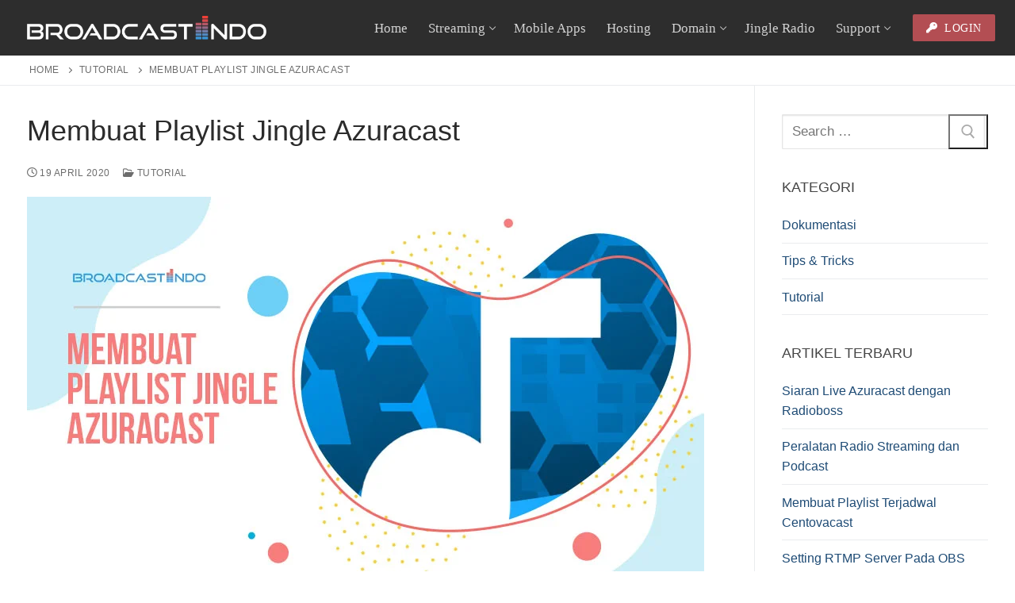

--- FILE ---
content_type: text/html; charset=UTF-8
request_url: https://broadcastindo.com/tutorial/membuat-playlist-jingle-azuracast/
body_size: 27903
content:
<!doctype html><html lang="id"><head><script data-no-optimize="1">var litespeed_docref=sessionStorage.getItem("litespeed_docref");litespeed_docref&&(Object.defineProperty(document,"referrer",{get:function(){return litespeed_docref}}),sessionStorage.removeItem("litespeed_docref"));</script> <meta charset="UTF-8"><meta name="viewport" content="width=device-width, initial-scale=1, maximum-scale=10.0, user-scalable=yes"><link rel="profile" href="http://gmpg.org/xfn/11"><meta name='robots' content='index, follow, max-image-preview:large, max-snippet:-1, max-video-preview:-1' /><style>img:is([sizes="auto" i], [sizes^="auto," i]) { contain-intrinsic-size: 3000px 1500px }</style><title>Membuat Playlist Jingle Azuracast - Broadcastindo</title><meta name="description" content="Kita dapat membuat playlist jingle Azuracast dengan berbagai pilihan. Seperti setiap beberapa lagu sekali, beberapa menit sekali, dan setiap jam sekali." /><link rel="canonical" href="https://broadcastindo.com/tutorial/membuat-playlist-jingle-azuracast/" /><meta property="og:locale" content="id_ID" /><meta property="og:type" content="article" /><meta property="og:title" content="Membuat Playlist Jingle Azuracast - Broadcastindo" /><meta property="og:description" content="Kita dapat membuat playlist jingle Azuracast dengan berbagai pilihan. Seperti setiap beberapa lagu sekali, beberapa menit sekali, dan setiap jam sekali." /><meta property="og:url" content="https://broadcastindo.com/tutorial/membuat-playlist-jingle-azuracast/" /><meta property="og:site_name" content="Broadcastindo" /><meta property="article:published_time" content="2020-04-19T15:05:44+00:00" /><meta property="article:modified_time" content="2020-04-19T15:08:50+00:00" /><meta property="og:image" content="https://broadcastindo.com/wp-content/uploads/2020/04/playlist-jingle.jpg" /><meta property="og:image:width" content="854" /><meta property="og:image:height" content="480" /><meta property="og:image:type" content="image/jpeg" /><meta name="author" content="Broadcastindo" /><meta name="twitter:card" content="summary_large_image" /><meta name="twitter:label1" content="Ditulis oleh" /><meta name="twitter:data1" content="Broadcastindo" /><meta name="twitter:label2" content="Estimasi waktu membaca" /><meta name="twitter:data2" content="1 menit" /> <script type="application/ld+json" class="yoast-schema-graph">{"@context":"https://schema.org","@graph":[{"@type":"Article","@id":"https://broadcastindo.com/tutorial/membuat-playlist-jingle-azuracast/#article","isPartOf":{"@id":"https://broadcastindo.com/tutorial/membuat-playlist-jingle-azuracast/"},"author":{"name":"Broadcastindo","@id":"https://broadcastindo.com/#/schema/person/4a97d9ec251dfbd4e99e407b9c9efd2d"},"headline":"Membuat Playlist Jingle Azuracast","datePublished":"2020-04-19T15:05:44+00:00","dateModified":"2020-04-19T15:08:50+00:00","mainEntityOfPage":{"@id":"https://broadcastindo.com/tutorial/membuat-playlist-jingle-azuracast/"},"wordCount":248,"publisher":{"@id":"https://broadcastindo.com/#organization"},"image":{"@id":"https://broadcastindo.com/tutorial/membuat-playlist-jingle-azuracast/#primaryimage"},"thumbnailUrl":"https://broadcastindo.com/wp-content/uploads/2020/04/playlist-jingle.jpg","articleSection":["Tutorial"],"inLanguage":"id"},{"@type":"WebPage","@id":"https://broadcastindo.com/tutorial/membuat-playlist-jingle-azuracast/","url":"https://broadcastindo.com/tutorial/membuat-playlist-jingle-azuracast/","name":"Membuat Playlist Jingle Azuracast - Broadcastindo","isPartOf":{"@id":"https://broadcastindo.com/#website"},"primaryImageOfPage":{"@id":"https://broadcastindo.com/tutorial/membuat-playlist-jingle-azuracast/#primaryimage"},"image":{"@id":"https://broadcastindo.com/tutorial/membuat-playlist-jingle-azuracast/#primaryimage"},"thumbnailUrl":"https://broadcastindo.com/wp-content/uploads/2020/04/playlist-jingle.jpg","datePublished":"2020-04-19T15:05:44+00:00","dateModified":"2020-04-19T15:08:50+00:00","description":"Kita dapat membuat playlist jingle Azuracast dengan berbagai pilihan. Seperti setiap beberapa lagu sekali, beberapa menit sekali, dan setiap jam sekali.","breadcrumb":{"@id":"https://broadcastindo.com/tutorial/membuat-playlist-jingle-azuracast/#breadcrumb"},"inLanguage":"id","potentialAction":[{"@type":"ReadAction","target":["https://broadcastindo.com/tutorial/membuat-playlist-jingle-azuracast/"]}]},{"@type":"ImageObject","inLanguage":"id","@id":"https://broadcastindo.com/tutorial/membuat-playlist-jingle-azuracast/#primaryimage","url":"https://broadcastindo.com/wp-content/uploads/2020/04/playlist-jingle.jpg","contentUrl":"https://broadcastindo.com/wp-content/uploads/2020/04/playlist-jingle.jpg","width":854,"height":480},{"@type":"BreadcrumbList","@id":"https://broadcastindo.com/tutorial/membuat-playlist-jingle-azuracast/#breadcrumb","itemListElement":[{"@type":"ListItem","position":1,"name":"Home","item":"https://broadcastindo.com/"},{"@type":"ListItem","position":2,"name":"Tutorial","item":"https://broadcastindo.com/tutorial/"},{"@type":"ListItem","position":3,"name":"Membuat Playlist Jingle Azuracast"}]},{"@type":"WebSite","@id":"https://broadcastindo.com/#website","url":"https://broadcastindo.com/","name":"Broadcastindo","description":"Live Streaming Hosting Indonesia","publisher":{"@id":"https://broadcastindo.com/#organization"},"potentialAction":[{"@type":"SearchAction","target":{"@type":"EntryPoint","urlTemplate":"https://broadcastindo.com/?s={search_term_string}"},"query-input":{"@type":"PropertyValueSpecification","valueRequired":true,"valueName":"search_term_string"}}],"inLanguage":"id"},{"@type":"Organization","@id":"https://broadcastindo.com/#organization","name":"Broadcastindo","url":"https://broadcastindo.com/","logo":{"@type":"ImageObject","inLanguage":"id","@id":"https://broadcastindo.com/#/schema/logo/image/","url":"https://broadcastindo.com/wp-content/uploads/2024/06/white-logo.webp","contentUrl":"https://broadcastindo.com/wp-content/uploads/2024/06/white-logo.webp","width":1000,"height":98,"caption":"Broadcastindo"},"image":{"@id":"https://broadcastindo.com/#/schema/logo/image/"}},{"@type":"Person","@id":"https://broadcastindo.com/#/schema/person/4a97d9ec251dfbd4e99e407b9c9efd2d","name":"Broadcastindo","image":{"@type":"ImageObject","inLanguage":"id","@id":"https://broadcastindo.com/#/schema/person/image/","url":"https://broadcastindo.com/wp-content/litespeed/avatar/b6cd6a0149319bc5266576710160294a.jpg?ver=1768474702","contentUrl":"https://broadcastindo.com/wp-content/litespeed/avatar/b6cd6a0149319bc5266576710160294a.jpg?ver=1768474702","caption":"Broadcastindo"},"sameAs":["https://broadcastindo.com"]}]}</script> <link rel='dns-prefetch' href='//fonts.googleapis.com' /><link rel="alternate" type="application/rss+xml" title="Broadcastindo &raquo; Feed" href="https://broadcastindo.com/feed/" /><link rel="alternate" type="application/rss+xml" title="Broadcastindo &raquo; Umpan Komentar" href="https://broadcastindo.com/comments/feed/" /><link rel="alternate" type="application/rss+xml" title="Broadcastindo &raquo; Membuat Playlist Jingle Azuracast Umpan Komentar" href="https://broadcastindo.com/tutorial/membuat-playlist-jingle-azuracast/feed/" /><style id="litespeed-ccss">ul{box-sizing:border-box}.entry-content{counter-reset:footnotes}:root{--wp--preset--font-size--normal:16px;--wp--preset--font-size--huge:42px}.screen-reader-text{border:0;clip:rect(1px,1px,1px,1px);clip-path:inset(50%);height:1px;margin:-1px;overflow:hidden;padding:0;position:absolute;width:1px;word-wrap:normal!important}:root{--wp--preset--aspect-ratio--square:1;--wp--preset--aspect-ratio--4-3:4/3;--wp--preset--aspect-ratio--3-4:3/4;--wp--preset--aspect-ratio--3-2:3/2;--wp--preset--aspect-ratio--2-3:2/3;--wp--preset--aspect-ratio--16-9:16/9;--wp--preset--aspect-ratio--9-16:9/16;--wp--preset--color--black:#000;--wp--preset--color--cyan-bluish-gray:#abb8c3;--wp--preset--color--white:#fff;--wp--preset--color--pale-pink:#f78da7;--wp--preset--color--vivid-red:#cf2e2e;--wp--preset--color--luminous-vivid-orange:#ff6900;--wp--preset--color--luminous-vivid-amber:#fcb900;--wp--preset--color--light-green-cyan:#7bdcb5;--wp--preset--color--vivid-green-cyan:#00d084;--wp--preset--color--pale-cyan-blue:#8ed1fc;--wp--preset--color--vivid-cyan-blue:#0693e3;--wp--preset--color--vivid-purple:#9b51e0;--wp--preset--gradient--vivid-cyan-blue-to-vivid-purple:linear-gradient(135deg,rgba(6,147,227,1) 0%,#9b51e0 100%);--wp--preset--gradient--light-green-cyan-to-vivid-green-cyan:linear-gradient(135deg,#7adcb4 0%,#00d082 100%);--wp--preset--gradient--luminous-vivid-amber-to-luminous-vivid-orange:linear-gradient(135deg,rgba(252,185,0,1) 0%,rgba(255,105,0,1) 100%);--wp--preset--gradient--luminous-vivid-orange-to-vivid-red:linear-gradient(135deg,rgba(255,105,0,1) 0%,#cf2e2e 100%);--wp--preset--gradient--very-light-gray-to-cyan-bluish-gray:linear-gradient(135deg,#eee 0%,#a9b8c3 100%);--wp--preset--gradient--cool-to-warm-spectrum:linear-gradient(135deg,#4aeadc 0%,#9778d1 20%,#cf2aba 40%,#ee2c82 60%,#fb6962 80%,#fef84c 100%);--wp--preset--gradient--blush-light-purple:linear-gradient(135deg,#ffceec 0%,#9896f0 100%);--wp--preset--gradient--blush-bordeaux:linear-gradient(135deg,#fecda5 0%,#fe2d2d 50%,#6b003e 100%);--wp--preset--gradient--luminous-dusk:linear-gradient(135deg,#ffcb70 0%,#c751c0 50%,#4158d0 100%);--wp--preset--gradient--pale-ocean:linear-gradient(135deg,#fff5cb 0%,#b6e3d4 50%,#33a7b5 100%);--wp--preset--gradient--electric-grass:linear-gradient(135deg,#caf880 0%,#71ce7e 100%);--wp--preset--gradient--midnight:linear-gradient(135deg,#020381 0%,#2874fc 100%);--wp--preset--font-size--small:13px;--wp--preset--font-size--medium:20px;--wp--preset--font-size--large:36px;--wp--preset--font-size--x-large:42px;--wp--preset--spacing--20:.44rem;--wp--preset--spacing--30:.67rem;--wp--preset--spacing--40:1rem;--wp--preset--spacing--50:1.5rem;--wp--preset--spacing--60:2.25rem;--wp--preset--spacing--70:3.38rem;--wp--preset--spacing--80:5.06rem;--wp--preset--shadow--natural:6px 6px 9px rgba(0,0,0,.2);--wp--preset--shadow--deep:12px 12px 50px rgba(0,0,0,.4);--wp--preset--shadow--sharp:6px 6px 0px rgba(0,0,0,.2);--wp--preset--shadow--outlined:6px 6px 0px -3px rgba(255,255,255,1),6px 6px rgba(0,0,0,1);--wp--preset--shadow--crisp:6px 6px 0px rgba(0,0,0,1)}.screen-reader-text{border:0;clip:rect(1px,1px,1px,1px);clip-path:inset(50%);height:1px;margin:-1px;overflow:hidden;padding:0;position:absolute!important;width:1px;word-wrap:normal!important}@media screen and (max-width:783px)#heateor_sss_sharing_more_providers .filter input.search{border:1px solid #ccc;width:92.8%}html{line-height:1.15;-ms-text-size-adjust:100%;-webkit-text-size-adjust:100%}body{margin:0}article,aside,header,nav,section{display:block}h1{font-size:2em;margin:.67em 0}main{display:block}a{background-color:transparent;-webkit-text-decoration-skip:objects}img{border-style:none}svg:not(:root){overflow:hidden}button,input{font-family:sans-serif;font-size:100%;line-height:1.15;margin:0}button,input{overflow:visible}button{text-transform:none}[type=submit],button,html [type=button]{-webkit-appearance:button}[type=button]::-moz-focus-inner,[type=submit]::-moz-focus-inner,button::-moz-focus-inner{border-style:none;padding:0}[type=button]:-moz-focusring,[type=submit]:-moz-focusring,button:-moz-focusring{outline:1px dotted ButtonText}[type=search]{-webkit-appearance:textfield;outline-offset:-2px}[type=search]::-webkit-search-cancel-button,[type=search]::-webkit-search-decoration{-webkit-appearance:none}::-webkit-file-upload-button{-webkit-appearance:button;font:inherit}[class*=customify-grid-],[class~=customify-grid]{box-sizing:border-box;display:flex;flex-flow:row wrap;margin:0 -1em}[class*=customify-col-]{box-sizing:border-box;padding:0 1em 0;max-width:100%}[class*=customify-col-]{flex:none}[class*=customify-grid-][class*=-middle]{align-items:center}[class~=customify-grid]>[class*=customify-col-3]{flex-basis:25%;max-width:25%}[class~=customify-grid]>[class*=customify-col-9]{flex-basis:75%;max-width:75%}@media screen and (max-width:48em){[class~=customify-grid]>[class*=_sm-1]{flex-basis:8.3333333333%;max-width:8.3333333333%}[class~=customify-grid]>[class*=_sm-12]{flex-basis:100%;max-width:100%}}@media screen and (max-width:80em){[class*=customify-grid-]>:not([class*=_lg-0]),[class~=customify-grid]>:not([class*=_lg-0]){display:block}}@media screen and (max-width:64em){[class*=customify-grid-]>:not([class*=_md-0]),[class~=customify-grid]>:not([class*=_md-0]){display:block}}@media screen and (max-width:48em){[class*=customify-grid-]>:not([class*=_sm-0]),[class~=customify-grid]>:not([class*=_sm-0]){display:block}}@media screen and (max-width:35.5em){[class*=customify-grid-]>:not([class*=_xs-0]),[class~=customify-grid]>:not([class*=_xs-0]){display:block}}body{color:#686868;font-family:-apple-system,BlinkMacSystemFont,"Segoe UI",Roboto,"Helvetica Neue",Arial,sans-serif;font-weight:400;line-height:1.618;-moz-osx-font-smoothing:grayscale;text-rendering:optimizeLegibility;-webkit-font-smoothing:antialiased}.h2,h1,h2,h4{font-weight:400;font-family:-apple-system,BlinkMacSystemFont,"Segoe UI",Roboto,"Helvetica Neue",Arial,sans-serif;margin:0 0 .5407911001em;color:#2b2b2b;clear:both}h1{font-size:2.42em;line-height:1.216}@media screen and (max-width:1024px){h1{font-size:2.1em}}@media screen and (max-width:568px){h1{font-size:1.8em}}.h2,h2{font-size:2.1em;line-height:1.216}@media screen and (max-width:1024px){.h2,h2{font-size:1.9em}}@media screen and (max-width:568px){.h2,h2{font-size:1.7em}}h4{font-size:1.41575em}p{margin:0 0 1.41575em}i{font-style:italic}html{box-sizing:border-box}*,:after,:before{box-sizing:inherit}body{background:#fff}img{height:auto;max-width:100%}a{color:#1e4b75;text-decoration:none}ul{margin:0 0 1.618em 2.617924em;padding:0}ul{list-style:disc}li>ul{margin-bottom:0;margin-left:2.617924em}form{margin-bottom:2em}input[type=search]{color:#282828;border:1px solid #e5e5e5;box-shadow:0 1px 2px rgba(0,0,0,.12) inset;padding:0 .75em;height:2.6em;width:100%;max-width:100%;vertical-align:middle;border-radius:1px;-moz-appearance:none;-webkit-appearance:none}body:not(.fl-builder-edit) button:not(.menu-mobile-toggle,.components-button,.customize-partial-edit-shortcut-button),button:not(.components-button,.customize-partial-edit-shortcut-button){border:none;padding:0 1.3em;line-height:2.5em;min-height:2.6em;max-width:100%;font-weight:bolder;text-transform:uppercase;border-radius:1px;display:inline-block}body:not(.fl-builder-edit) button:not(.menu-mobile-toggle,.components-button,.customize-partial-edit-shortcut-button){color:#fff}button::-moz-focus-inner,input::-moz-focus-inner{border:0;padding:0}label{color:#252525}.screen-reader-text{clip:rect(1px,1px,1px,1px);position:absolute!important;height:1px;width:1px;overflow:hidden;word-wrap:normal!important}.entry-content:after,.entry-content:before,.site-content:after,.site-content:before,.site-header:after,.site-header:before{content:"";display:table;table-layout:fixed}.entry-content:after,.site-content:after,.site-header:after{clear:both}.text-xsmall{font-size:.72em}.text-uppercase{text-transform:uppercase;line-height:1.2}.text-uppercase.text-xsmall{letter-spacing:.5px}.link-meta,.link-meta a{color:#6d6d6d}.header--row .dark-mode{color:rgba(255,255,255,.99);background:rgba(0,0,0,.9)}.dark-mode .menu-mobile-toggle,.dark-mode .nav-menu>li>a{color:rgba(255,255,255,.79)}.dark-mode .header-search_box-item .search-form-fields{background:rgba(255,255,255,.03);border-color:rgba(255,255,255,.08);color:rgba(255,255,255,.79)}.dark-mode .header-search_box-item .search-form-fields .search-field{color:rgba(255,255,255,.79)}.dark-mode .header-search_box-item .search-submit{color:rgba(255,255,255,.79)}.single-post .content-inner{margin-left:auto;margin-right:auto}.entry-content>*{margin-left:auto;margin-right:auto}.main-layout-content-sidebar.single-post .content-inner{margin-left:0}.header-main{padding:0}.header-main .dark-mode{background:#1a1a1a}.site-header{position:relative;z-index:10}.site-header .customify-container{display:flex;flex-direction:column;justify-content:center}@media screen and (min-width:1025px){.header--row .customify-grid{margin:0 -.5em}}.header--row.layout-full-contained .customify-container{background:0 0!important}.header--row.layout-full-contained .customify-container{border:0 none!important;box-shadow:none!important}.page-breadcrumb{padding:9px 0 9px;border-bottom:1px solid #eaecee;color:#6d6d6d;line-height:1.6;background:#fff}.page-breadcrumb .page-breadcrumb-inner{width:100%}.page-breadcrumb-list{list-style:none;margin:0 1em;padding:0}.page-breadcrumb-list li{display:inline-block;position:relative;padding-right:10px}.page-breadcrumb-list li:after{border-top:1px solid currentColor;border-left:1px solid currentColor;content:"";width:5px;height:5px;display:inline-block;transform:rotate(135deg);left:auto;position:relative;top:-1px}.page-breadcrumb-list li:last-child:after{display:none}.page-breadcrumb-list li a{font-weight:500;margin-right:10px}.row-v2{display:flex!important;flex-flow:row nowrap;justify-content:space-between;align-items:center;width:100%;height:100%}.row-v2 .item--inner{display:inline-flex;align-items:center;margin-left:.5em;margin-right:.5em}.row-v2 .col-v2{display:flex}.row-v2 .col-v2.col-v2-left{justify-content:flex-start;margin-right:auto;flex:1 1 0}.row-v2 .col-v2.col-v2-right{margin-left:auto;justify-content:flex-end;flex:1 1 0}.row-v2.no-center .col-v2.col-v2-left{flex:auto}.row-v2.no-center .col-v2.col-v2-right{flex:auto}.customify-builder-btn{padding:.5407911001em 1em;background:#c3512f;color:#fff;border-radius:2px;display:inline-block;position:relative;text-decoration:none;font-size:.85em;text-transform:uppercase;letter-spacing:.5px;font-weight:600}.customify-builder-btn.is-icon-before i{margin-right:4px}.site-branding{display:flex;line-height:.9;vertical-align:middle}.site-branding a{display:inline-block;text-transform:uppercase;letter-spacing:.4px;font-weight:600}.site-branding img{display:block;width:auto;line-height:1}.site-branding.logo-top{flex-direction:column}.item-button{display:inline-block}.site-header .cb-row--mobile .site-branding img{max-width:100%}.nav-menu-desktop .menu-item .link-before,.nav-menu-mobile .menu-item .link-before{position:relative;display:inline-flex;align-items:center}.nav-menu-desktop .nav-icon-angle,.nav-menu-mobile .nav-icon-angle{display:inline-block;font-size:inherit;text-rendering:auto;text-decoration:none!important;position:relative;width:6px;height:6px;margin-top:1px;border-left:1px solid currentColor;border-top:1px solid currentColor;transform:rotate(-135deg) translateY(50%)}.nav-menu-desktop .nav-icon-angle{display:inline;font-size:inherit;text-rendering:auto;-webkit-font-smoothing:antialiased;-moz-osx-font-smoothing:grayscale;text-decoration:none!important}.nav-menu-desktop .menu{list-style:none;padding:0;margin:0}.nav-menu-desktop .menu li{display:inline-block;position:relative}.nav-menu-desktop .menu li:last-child{margin-right:0}.nav-menu-desktop .menu li a{display:inline-block;text-decoration-color:currentColor}.nav-menu-desktop .menu>li>a{padding:12px 13px 12px;display:inline-flex;align-items:center;text-transform:uppercase;font-weight:600;font-size:.85em;line-height:1}.nav-menu-desktop .menu>li.menu-item-has-children>a .nav-icon-angle{margin-left:4px;line-height:0}.nav-menu-desktop .sub-lv-0,.nav-menu-desktop .sub-menu{position:absolute;left:0;z-index:99;opacity:0;height:0;overflow:hidden;visibility:hidden;display:block;transform:translateY(40px);top:100%;margin:0;padding:0}.nav-menu-desktop .sub-menu{width:14em;background:#fff;box-shadow:0 2px 4px -2px rgba(0,0,0,.1),0 4px 15px 0 rgba(0,0,0,.1);text-align:left;border-radius:2px}.nav-menu-desktop .sub-menu .link-before{display:flex;justify-content:space-between}.nav-menu-desktop .sub-menu li{display:block;margin:0;padding:0}.nav-menu-desktop .sub-menu li a{display:block;width:100%;padding:9px 15px;color:rgba(0,0,0,.55);font-size:.9em;line-height:1.5}.nav-menu-desktop.style-plain .nav-menu:after,.nav-menu-desktop.style-plain .nav-menu:before{content:"";display:table}.nav-menu-desktop.style-plain .nav-menu:after{clear:both}.nav-menu-desktop.style-plain .nav-menu>li{float:left}.nav-menu-mobile .menu{margin:0;padding:0;list-style:none}.nav-menu-mobile .menu li:first-child>a{border-top:none}.nav-menu-mobile .menu .menu-item a>.link-before .nav-icon-angle{display:none}.nav-menu-mobile .menu li{list-style:none;position:relative;border-bottom:1px solid transparent}.nav-menu-mobile .menu li:last-child{border:none}.nav-menu-mobile .menu li.menu-item-has-children>a{padding-right:45px!important}.nav-menu-mobile .menu li a{display:block;padding:.55em 1.5em}.nav-menu-mobile .menu .sub-menu{opacity:0;margin:0;border-top:1px solid rgba(255,255,255,.08)}.nav-menu-mobile .menu .sub-menu li a{padding-left:3em}.header-search-form{display:flex;margin-bottom:0;width:100%;max-width:100%}.header-search-form .search-form-fields{border:1px solid;border-color:rgba(127,127,127,.2);box-shadow:0 1px 2px rgba(0,0,0,.12) inset;border-radius:2px}.header-search-form .search-field{display:block;width:100%;border-radius:2px;height:2.4em}.header-search-form button.search-submit{overflow:hidden;box-shadow:none;margin-left:-40px;background:0 0;color:#6d6d6d;line-height:0;padding:0 .7em;min-height:auto}.header-search-form button.search-submit svg{width:18px;height:18px}.header-search_box-item .header-search-form .search-field{border:0;box-shadow:none;background-color:transparent}.menu-mobile-toggle{text-align:center;background:0 0;box-shadow:none;color:currentColor}.nav-icon--label{background:0 0!important;text-transform:uppercase;font-size:.85em}.hamburger{padding:0;display:inline-block;font:inherit;color:inherit;text-transform:none;background-color:transparent;border:0;margin:0;overflow:visible}.hamburger-box{display:inline-block;position:relative;vertical-align:middle}.hamburger-inner{display:block;top:50%;background-color:currentcolor}.hamburger-inner,.hamburger-inner:after,.hamburger-inner:before{border-radius:0;position:absolute}.hamburger-inner:after,.hamburger-inner:before{content:"";display:block;background-color:inherit}.is-size-medium .hamburger .hamburger-box{margin-top:-2px;width:22px}.is-size-medium .hamburger .hamburger-inner{margin-top:-1px}.is-size-medium .hamburger .hamburger-inner,.is-size-medium .hamburger .hamburger-inner:after,.is-size-medium .hamburger .hamburger-inner:before{width:22px;height:2px}.is-size-medium .hamburger .hamburger-inner:before{top:-7px}.is-size-medium .hamburger .hamburger-inner:after{bottom:-7px}@media screen and (min-width:1025px){.is-size-desktop-medium .hamburger .hamburger-box{margin-top:-2px;width:22px}.is-size-desktop-medium .hamburger .hamburger-inner{margin-top:-1px}.is-size-desktop-medium .hamburger .hamburger-inner,.is-size-desktop-medium .hamburger .hamburger-inner:after,.is-size-desktop-medium .hamburger .hamburger-inner:before{width:22px;height:2px}.is-size-desktop-medium .hamburger .hamburger-inner:before{top:-7px}.is-size-desktop-medium .hamburger .hamburger-inner:after{bottom:-7px}}@media screen and (max-width:1024px){.is-size-tablet-medium .hamburger .hamburger-box{margin-top:-2px;width:22px}.is-size-tablet-medium .hamburger .hamburger-inner{margin-top:-1px}.is-size-tablet-medium .hamburger .hamburger-inner,.is-size-tablet-medium .hamburger .hamburger-inner:after,.is-size-tablet-medium .hamburger .hamburger-inner:before{width:22px;height:2px}.is-size-tablet-medium .hamburger .hamburger-inner:before{top:-7px}.is-size-tablet-medium .hamburger .hamburger-inner:after{bottom:-7px}}@media screen and (max-width:568px){.is-size-mobile-medium .hamburger .hamburger-box{margin-top:-2px;width:22px}.is-size-mobile-medium .hamburger .hamburger-inner{margin-top:-1px}.is-size-mobile-medium .hamburger .hamburger-inner,.is-size-mobile-medium .hamburger .hamburger-inner:after,.is-size-mobile-medium .hamburger .hamburger-inner:before{width:22px;height:2px}.is-size-mobile-medium .hamburger .hamburger-inner:before{top:-7px}.is-size-mobile-medium .hamburger .hamburger-inner:after{bottom:-7px}}.hamburger--squeeze.is-active .hamburger-inner{transform:rotate(45deg)}.hamburger--squeeze.is-active .hamburger-inner:before{top:0;opacity:0}.hamburger--squeeze.is-active .hamburger-inner:after{bottom:0;transform:rotate(-90deg)}body:before{position:fixed;top:0;right:0;left:0;bottom:0;z-index:-1;content:" ";background:rgba(0,0,0,.5);visibility:hidden;opacity:0}.header-menu-sidebar{padding:0;position:fixed;width:100%;max-width:100%;top:0;z-index:999900;visibility:hidden}.header-menu-sidebar .builder-item-sidebar{padding:1.4em 1.5em;border-bottom:1px solid transparent}.header-menu-sidebar .builder-item-sidebar:last-of-type{border-bottom:none}.header-menu-sidebar .builder-item-sidebar.mobile-item--menu,.header-menu-sidebar .builder-item-sidebar.mobile-item--primary-menu{padding:0}.header-menu-sidebar.dark-mode .nav-menu a,.header-menu-sidebar.dark-mode .sub-menu a{color:rgba(255,255,255,.79)}.header-menu-sidebar.dark-mode .builder-item-sidebar{border-color:rgba(255,255,255,.08)}.header-menu-sidebar.dark-mode .builder-item-sidebar:before{background:rgba(255,255,255,.08)}.header-menu-sidebar.dark-mode .header-menu-sidebar-bg:before{background:rgba(0,0,0,.9)}.header-menu-sidebar.dark-mode .nav-menu-mobile .menu li a,.header-menu-sidebar.dark-mode .sub-menu{border-color:rgba(255,255,255,.08)}.header-menu-sidebar.dark-mode .menu li{border-color:rgba(255,255,255,.08)}.header-menu-sidebar-bg{position:relative;word-wrap:break-word;min-height:100%;display:block}.header-menu-sidebar-bg:before{content:"";position:absolute;top:0;bottom:0;left:0;right:0;display:block;min-height:100%}.header-menu-sidebar-inner{position:relative;word-wrap:break-word;min-height:100%;display:block;padding:1.2em 0}.menu_sidebar_slide_left .header-menu-sidebar{box-shadow:0 0 10px 0 rgba(0,0,0,.4);width:360px;left:0;transform:translate3d(-100%,0,0)}@media screen and (max-width:35.5em){.menu_sidebar_slide_left .header-menu-sidebar{width:auto;right:45px}}.close-sidebar-panel{display:none;z-index:999910;position:fixed;top:10px;right:12px}.close-sidebar-panel .hamburger-inner{background:rgba(255,255,255,.99)}.close-sidebar-panel .hamburger-inner:after,.close-sidebar-panel .hamburger-inner:before{background:inherit}.header-menu-sidebar .item--inner{transform:translateY(45px);opacity:0}.mobile-item--search_box .search-form-fields{width:100%}.cb-row--mobile{padding:0 .5em 0}.header-v2 .cb-row--mobile{padding-left:1em;padding-right:1em}@media screen and (min-width:1025px){.hide-on-desktop{display:none}}@media screen and (max-width:1024px){.customify-grid .hide-on-tablet,.hide-on-tablet{display:none}}@media screen and (max-width:568px){.customify-grid .hide-on-mobile,.hide-on-mobile{display:none}}#page{position:relative}.customify-container{position:relative;padding-left:2em;padding-right:2em}.customify-container:after,.customify-container:before{content:"";display:table}.customify-container:after{clear:both}@media screen and (max-width:48em){.customify-container{padding-left:1em;padding-right:1em}}.customify-container{max-width:1248px;margin:0 auto}.site-content{background:#fff}#main,#sidebar-primary{padding-top:2.617924em;padding-bottom:2.617924em}@media screen and (min-width:48em){.content-sidebar .content-inner{padding-right:1em}.content-sidebar.sidebar_vertical_border .content-area{border-right:1px solid #eaecee}.content-sidebar.sidebar_vertical_border .content-inner{padding-right:1em}.content-sidebar.sidebar_vertical_border .sidebar-primary-inner{padding-left:1em}}.entry-title{word-wrap:break-word}.entry-meta>span{display:inline-block;padding:5px 0}.entry-meta .sep{margin-left:8px;margin-right:8px}.single .entry-meta{margin-bottom:1.41575em}.entry-single .entry--item:not(.entry-title),.entry-single .entry-thumbnail{margin-bottom:1.41575em}.widget-title{font-size:16px;text-transform:uppercase;font-weight:500;color:currentColor;margin-bottom:20px}.widget-area .widget{margin-bottom:2em}@media screen and (min-width:1025px){.widget-area .widget:last-of-type{margin-bottom:0}}.widget-area .widget ul{list-style:none;padding:0;margin:0}.widget-area .widget ul:after{clear:both;content:".";display:block;height:0;visibility:hidden}.widget-area .widget ul li{margin:0 0 .6em}.widget-area .widget ul li.cat-item{position:relative}.widget-area .widget ul li.cat-item:after:after,.widget-area .widget ul li.cat-item:after:before{content:"";display:table}.widget-area .widget ul li.cat-item:after:after{clear:both}.widget-area .widget :last-child{margin-bottom:0}.widget-area .widget .sidebar-search-form{display:flex;width:100%;max-width:100%}.widget-area .widget .sidebar-search-form label{width:100%}.widget-area .widget .sidebar-search-form .search-field{width:100%;display:block}.widget-area .widget .sidebar-search-form .search-submit{padding:9px 14px;margin-left:-46px;overflow:hidden;box-shadow:none;background:0 0;color:#aaa;line-height:0}.widget-area .widget .sidebar-search-form .search-submit svg{width:18px;height:18px}.widget-area .widget_categories li,.widget-area .widget_recent_entries li{display:block;position:relative}.widget-area .widget_categories li:last-child,.widget-area .widget_recent_entries li:last-child{border:none}.widget-area .widget_categories li a,.widget-area .widget_recent_entries li a{display:block;width:100%;padding-bottom:.6em;margin-bottom:.6em;border-bottom:1px solid #eaecee;position:relative}.customify-container{max-width:1600px}body:not(.fl-builder-edit) button:not(.menu-mobile-toggle,.components-button,.customize-partial-edit-shortcut-button){background-color:#235787}.customify-builder-btn{background-color:#c3512f}body{color:#686868}a{color:#1e4b75}.page-breadcrumb{border-top-color:#eaecee}.page-breadcrumb{border-bottom-color:#eaecee}.header-search-form .search-field,.widget-area .widget_categories li a,.widget-area .widget_recent_entries li a{border-color:#eaecee}@media screen and (min-width:48em){.content-sidebar.sidebar_vertical_border .content-area{border-right-color:#eaecee}}.link-meta,.link-meta a{color:#6d6d6d}h1,h2,h4{color:#2b2b2b}.site-content .widget-title{color:#444}body{font-size:17px}.header--row:not(.header--transparent).header-main .header--row-inner{background-color:#2d2d2d}#header-menu-sidebar-bg:before{background-color:#2d2d2d}.dark-mode .header-search_box-item .search-form-fields,.header-search_box-item .search-form-fields{border-style:solid}.builder-item--primary-menu .nav-menu-desktop .primary-menu-ul>li>a,.builder-item-sidebar .primary-menu-sidebar .primary-menu-ul>li>a{font-family:"Roboto";font-weight:500;text-transform:capitalize;font-size:17px}a.item--button{font-family:"Roboto";font-weight:500;font-size:14px;line-height:0}a.item--button{background-color:#b34e53;border-top-left-radius:2px;border-top-right-radius:2px;border-bottom-right-radius:2px;border-bottom-left-radius:2px}.site-content .content-area{background-color:#fff}#sidebar-primary,#main{padding-top:36px}.header--row.header-main .customify-grid{min-height:70px}.header-search_box-item .search-submit{margin-left:-40px}.header-search_box-item .header-search-form button.search-submit{margin-left:-40px}a.item--button{padding-top:10px;padding-right:17px;padding-bottom:10px;padding-left:17px}.header--row .builder-item--button{margin-top:0;margin-right:0;margin-bottom:0;margin-left:10px}@media screen and (max-width:1024px){.header-search_box-item .search-submit{margin-left:-40px}.header-search_box-item .header-search-form button.search-submit{margin-left:-40px}}@media screen and (max-width:568px){.header-menu-sidebar-inner{text-align:left}.header-search_box-item .search-submit{margin-left:-40px}.header-search_box-item .header-search-form button.search-submit{margin-left:-40px}}.fa{font-family:var(--fa-style-family,"Font Awesome 6 Free");font-weight:var(--fa-style,900)}.fa,.fa-solid,.fab,.fas{-moz-osx-font-smoothing:grayscale;-webkit-font-smoothing:antialiased;display:var(--fa-display,inline-block);font-style:normal;font-variant:normal;line-height:1;text-rendering:auto}.fa-solid,.fas{font-family:"Font Awesome 6 Free"}.fab{font-family:"Font Awesome 6 Brands"}.fa-lg{font-size:1.25em;line-height:.05em;vertical-align:-.075em}.fa-key:before{content:"\f084"}:host,:root{--fa-style-family-brands:"Font Awesome 6 Brands";--fa-font-brands:normal 400 1em/1 "Font Awesome 6 Brands"}.fab{font-weight:400}.fa-whatsapp:before{content:"\f232"}:host,:root{--fa-font-regular:normal 400 1em/1 "Font Awesome 6 Free"}:host,:root{--fa-style-family-classic:"Font Awesome 6 Free";--fa-font-solid:normal 900 1em/1 "Font Awesome 6 Free"}.fa-solid,.fas{font-weight:900}.fa.fa-clock-o{font-family:"Font Awesome 6 Free";font-weight:400}.fa.fa-clock-o:before{content:"\f017"}.fa.fa-folder-open-o{font-family:"Font Awesome 6 Free";font-weight:400}.fa.fa-folder-open-o:before{content:"\f07c"}.screen-reader-text{height:1px;margin:-1px;overflow:hidden;padding:0;position:absolute;top:-10000em;width:1px;clip:rect(0,0,0,0);border:0}:root{--page-title-display:block}h1.entry-title{display:var(--page-title-display)}@media (prefers-reduced-motion:no-preference){html{scroll-behavior:smooth}}.fa,.fab,.fas{-moz-osx-font-smoothing:grayscale;-webkit-font-smoothing:antialiased;display:inline-block;font-style:normal;font-variant:normal;text-rendering:auto;line-height:1}.fa-lg{font-size:1.33333em;line-height:.75em;vertical-align:-.0667em}.fa-comment-alt-dots:before{content:"\f4a3"}.fa-comments-alt:before{content:"\f4b6"}.fa-key:before{content:"\f084"}.fa-whatsapp:before{content:"\f232"}.fab{font-family:"Font Awesome 5 Brands"}.fa,.fas{font-family:"Font Awesome 5 Pro";font-weight:900}.sub-menu li a{font-size:17px!important}.widget-title{font-size:18px}.widget-area{border-bottom:0;padding-bottom:0}.sidebar-primary li{font-size:16px}.nav-menu-desktop .sub-menu{width:13em;padding:15px}*{margin:0;padding:0}.floating-container{position:fixed;width:100px;height:100px;bottom:0;right:0;margin:20px 5px;z-index:100}.floating-container .floating-button{position:absolute;width:60px;height:60px;background:#2574a9;bottom:0;border-radius:50%;left:0;right:0;margin:auto;color:#fff;line-height:60px;text-align:center;font-size:23px;z-index:100;box-shadow:0 10px 25px -5px rgba(44,179,240,.6)}.floating-container .float-element{position:relative;display:block;border-radius:50%;width:50px;height:50px;margin:15px auto;color:#fff;font-weight:500;text-align:center;line-height:50px;z-index:0;opacity:0;-webkit-transform:translateY(100px);transform:translateY(100px)}.floating-container .float-element:nth-child(1){background:#42a5f5;box-shadow:0 20px 20px -10px rgba(66,165,245,.5)}.floating-container .float-element:nth-child(2){background:#4caf50;box-shadow:0 20px 20px -10px rgba(76,175,80,.5)}.pulsechat{animation:pulsechat-animation 2s infinite}@keyframes pulsechat-animation{0%{box-shadow:0 0 0 0px rgba(44,179,240,.6)}100%{box-shadow:0 0 0 20px rgba(44,179,240,0)}}.chatnotif{position:absolute;top:4px;right:5px;background-color:#c70000;width:10px;height:10px;border-radius:50%;color:#fff;display:flex;justify-content:center;align-items:center}.site-branding img{width:302px!important;height:30px!important;max-width:100%!important;max-height:auto}</style><link rel="preload" data-asynced="1" data-optimized="2" as="style" onload="this.onload=null;this.rel='stylesheet'" href="https://broadcastindo.com/wp-content/litespeed/ucss/8296bcf7f7232116ed498b6e5f513c11.css?ver=9b7fd" /><script data-optimized="1" type="litespeed/javascript" data-src="https://broadcastindo.com/wp-content/plugins/litespeed-cache/assets/js/css_async.min.js"></script><link rel="preload" as="image" href="https://broadcastindo.com/wp-content/uploads/2020/04/playlist-jingle.jpg.webp"><style id='classic-theme-styles-inline-css' type='text/css'>/*! This file is auto-generated */
.wp-block-button__link{color:#fff;background-color:#32373c;border-radius:9999px;box-shadow:none;text-decoration:none;padding:calc(.667em + 2px) calc(1.333em + 2px);font-size:1.125em}.wp-block-file__button{background:#32373c;color:#fff;text-decoration:none}</style><style id='global-styles-inline-css' type='text/css'>:root{--wp--preset--aspect-ratio--square: 1;--wp--preset--aspect-ratio--4-3: 4/3;--wp--preset--aspect-ratio--3-4: 3/4;--wp--preset--aspect-ratio--3-2: 3/2;--wp--preset--aspect-ratio--2-3: 2/3;--wp--preset--aspect-ratio--16-9: 16/9;--wp--preset--aspect-ratio--9-16: 9/16;--wp--preset--color--black: #000000;--wp--preset--color--cyan-bluish-gray: #abb8c3;--wp--preset--color--white: #ffffff;--wp--preset--color--pale-pink: #f78da7;--wp--preset--color--vivid-red: #cf2e2e;--wp--preset--color--luminous-vivid-orange: #ff6900;--wp--preset--color--luminous-vivid-amber: #fcb900;--wp--preset--color--light-green-cyan: #7bdcb5;--wp--preset--color--vivid-green-cyan: #00d084;--wp--preset--color--pale-cyan-blue: #8ed1fc;--wp--preset--color--vivid-cyan-blue: #0693e3;--wp--preset--color--vivid-purple: #9b51e0;--wp--preset--gradient--vivid-cyan-blue-to-vivid-purple: linear-gradient(135deg,rgba(6,147,227,1) 0%,rgb(155,81,224) 100%);--wp--preset--gradient--light-green-cyan-to-vivid-green-cyan: linear-gradient(135deg,rgb(122,220,180) 0%,rgb(0,208,130) 100%);--wp--preset--gradient--luminous-vivid-amber-to-luminous-vivid-orange: linear-gradient(135deg,rgba(252,185,0,1) 0%,rgba(255,105,0,1) 100%);--wp--preset--gradient--luminous-vivid-orange-to-vivid-red: linear-gradient(135deg,rgba(255,105,0,1) 0%,rgb(207,46,46) 100%);--wp--preset--gradient--very-light-gray-to-cyan-bluish-gray: linear-gradient(135deg,rgb(238,238,238) 0%,rgb(169,184,195) 100%);--wp--preset--gradient--cool-to-warm-spectrum: linear-gradient(135deg,rgb(74,234,220) 0%,rgb(151,120,209) 20%,rgb(207,42,186) 40%,rgb(238,44,130) 60%,rgb(251,105,98) 80%,rgb(254,248,76) 100%);--wp--preset--gradient--blush-light-purple: linear-gradient(135deg,rgb(255,206,236) 0%,rgb(152,150,240) 100%);--wp--preset--gradient--blush-bordeaux: linear-gradient(135deg,rgb(254,205,165) 0%,rgb(254,45,45) 50%,rgb(107,0,62) 100%);--wp--preset--gradient--luminous-dusk: linear-gradient(135deg,rgb(255,203,112) 0%,rgb(199,81,192) 50%,rgb(65,88,208) 100%);--wp--preset--gradient--pale-ocean: linear-gradient(135deg,rgb(255,245,203) 0%,rgb(182,227,212) 50%,rgb(51,167,181) 100%);--wp--preset--gradient--electric-grass: linear-gradient(135deg,rgb(202,248,128) 0%,rgb(113,206,126) 100%);--wp--preset--gradient--midnight: linear-gradient(135deg,rgb(2,3,129) 0%,rgb(40,116,252) 100%);--wp--preset--font-size--small: 13px;--wp--preset--font-size--medium: 20px;--wp--preset--font-size--large: 36px;--wp--preset--font-size--x-large: 42px;--wp--preset--spacing--20: 0.44rem;--wp--preset--spacing--30: 0.67rem;--wp--preset--spacing--40: 1rem;--wp--preset--spacing--50: 1.5rem;--wp--preset--spacing--60: 2.25rem;--wp--preset--spacing--70: 3.38rem;--wp--preset--spacing--80: 5.06rem;--wp--preset--shadow--natural: 6px 6px 9px rgba(0, 0, 0, 0.2);--wp--preset--shadow--deep: 12px 12px 50px rgba(0, 0, 0, 0.4);--wp--preset--shadow--sharp: 6px 6px 0px rgba(0, 0, 0, 0.2);--wp--preset--shadow--outlined: 6px 6px 0px -3px rgba(255, 255, 255, 1), 6px 6px rgba(0, 0, 0, 1);--wp--preset--shadow--crisp: 6px 6px 0px rgba(0, 0, 0, 1);}:where(.is-layout-flex){gap: 0.5em;}:where(.is-layout-grid){gap: 0.5em;}body .is-layout-flex{display: flex;}.is-layout-flex{flex-wrap: wrap;align-items: center;}.is-layout-flex > :is(*, div){margin: 0;}body .is-layout-grid{display: grid;}.is-layout-grid > :is(*, div){margin: 0;}:where(.wp-block-columns.is-layout-flex){gap: 2em;}:where(.wp-block-columns.is-layout-grid){gap: 2em;}:where(.wp-block-post-template.is-layout-flex){gap: 1.25em;}:where(.wp-block-post-template.is-layout-grid){gap: 1.25em;}.has-black-color{color: var(--wp--preset--color--black) !important;}.has-cyan-bluish-gray-color{color: var(--wp--preset--color--cyan-bluish-gray) !important;}.has-white-color{color: var(--wp--preset--color--white) !important;}.has-pale-pink-color{color: var(--wp--preset--color--pale-pink) !important;}.has-vivid-red-color{color: var(--wp--preset--color--vivid-red) !important;}.has-luminous-vivid-orange-color{color: var(--wp--preset--color--luminous-vivid-orange) !important;}.has-luminous-vivid-amber-color{color: var(--wp--preset--color--luminous-vivid-amber) !important;}.has-light-green-cyan-color{color: var(--wp--preset--color--light-green-cyan) !important;}.has-vivid-green-cyan-color{color: var(--wp--preset--color--vivid-green-cyan) !important;}.has-pale-cyan-blue-color{color: var(--wp--preset--color--pale-cyan-blue) !important;}.has-vivid-cyan-blue-color{color: var(--wp--preset--color--vivid-cyan-blue) !important;}.has-vivid-purple-color{color: var(--wp--preset--color--vivid-purple) !important;}.has-black-background-color{background-color: var(--wp--preset--color--black) !important;}.has-cyan-bluish-gray-background-color{background-color: var(--wp--preset--color--cyan-bluish-gray) !important;}.has-white-background-color{background-color: var(--wp--preset--color--white) !important;}.has-pale-pink-background-color{background-color: var(--wp--preset--color--pale-pink) !important;}.has-vivid-red-background-color{background-color: var(--wp--preset--color--vivid-red) !important;}.has-luminous-vivid-orange-background-color{background-color: var(--wp--preset--color--luminous-vivid-orange) !important;}.has-luminous-vivid-amber-background-color{background-color: var(--wp--preset--color--luminous-vivid-amber) !important;}.has-light-green-cyan-background-color{background-color: var(--wp--preset--color--light-green-cyan) !important;}.has-vivid-green-cyan-background-color{background-color: var(--wp--preset--color--vivid-green-cyan) !important;}.has-pale-cyan-blue-background-color{background-color: var(--wp--preset--color--pale-cyan-blue) !important;}.has-vivid-cyan-blue-background-color{background-color: var(--wp--preset--color--vivid-cyan-blue) !important;}.has-vivid-purple-background-color{background-color: var(--wp--preset--color--vivid-purple) !important;}.has-black-border-color{border-color: var(--wp--preset--color--black) !important;}.has-cyan-bluish-gray-border-color{border-color: var(--wp--preset--color--cyan-bluish-gray) !important;}.has-white-border-color{border-color: var(--wp--preset--color--white) !important;}.has-pale-pink-border-color{border-color: var(--wp--preset--color--pale-pink) !important;}.has-vivid-red-border-color{border-color: var(--wp--preset--color--vivid-red) !important;}.has-luminous-vivid-orange-border-color{border-color: var(--wp--preset--color--luminous-vivid-orange) !important;}.has-luminous-vivid-amber-border-color{border-color: var(--wp--preset--color--luminous-vivid-amber) !important;}.has-light-green-cyan-border-color{border-color: var(--wp--preset--color--light-green-cyan) !important;}.has-vivid-green-cyan-border-color{border-color: var(--wp--preset--color--vivid-green-cyan) !important;}.has-pale-cyan-blue-border-color{border-color: var(--wp--preset--color--pale-cyan-blue) !important;}.has-vivid-cyan-blue-border-color{border-color: var(--wp--preset--color--vivid-cyan-blue) !important;}.has-vivid-purple-border-color{border-color: var(--wp--preset--color--vivid-purple) !important;}.has-vivid-cyan-blue-to-vivid-purple-gradient-background{background: var(--wp--preset--gradient--vivid-cyan-blue-to-vivid-purple) !important;}.has-light-green-cyan-to-vivid-green-cyan-gradient-background{background: var(--wp--preset--gradient--light-green-cyan-to-vivid-green-cyan) !important;}.has-luminous-vivid-amber-to-luminous-vivid-orange-gradient-background{background: var(--wp--preset--gradient--luminous-vivid-amber-to-luminous-vivid-orange) !important;}.has-luminous-vivid-orange-to-vivid-red-gradient-background{background: var(--wp--preset--gradient--luminous-vivid-orange-to-vivid-red) !important;}.has-very-light-gray-to-cyan-bluish-gray-gradient-background{background: var(--wp--preset--gradient--very-light-gray-to-cyan-bluish-gray) !important;}.has-cool-to-warm-spectrum-gradient-background{background: var(--wp--preset--gradient--cool-to-warm-spectrum) !important;}.has-blush-light-purple-gradient-background{background: var(--wp--preset--gradient--blush-light-purple) !important;}.has-blush-bordeaux-gradient-background{background: var(--wp--preset--gradient--blush-bordeaux) !important;}.has-luminous-dusk-gradient-background{background: var(--wp--preset--gradient--luminous-dusk) !important;}.has-pale-ocean-gradient-background{background: var(--wp--preset--gradient--pale-ocean) !important;}.has-electric-grass-gradient-background{background: var(--wp--preset--gradient--electric-grass) !important;}.has-midnight-gradient-background{background: var(--wp--preset--gradient--midnight) !important;}.has-small-font-size{font-size: var(--wp--preset--font-size--small) !important;}.has-medium-font-size{font-size: var(--wp--preset--font-size--medium) !important;}.has-large-font-size{font-size: var(--wp--preset--font-size--large) !important;}.has-x-large-font-size{font-size: var(--wp--preset--font-size--x-large) !important;}
:where(.wp-block-post-template.is-layout-flex){gap: 1.25em;}:where(.wp-block-post-template.is-layout-grid){gap: 1.25em;}
:where(.wp-block-columns.is-layout-flex){gap: 2em;}:where(.wp-block-columns.is-layout-grid){gap: 2em;}
:root :where(.wp-block-pullquote){font-size: 1.5em;line-height: 1.6;}</style><style id='heateor_sss_frontend_css-inline-css' type='text/css'>.heateor_sss_button_instagram span.heateor_sss_svg,a.heateor_sss_instagram span.heateor_sss_svg{background:radial-gradient(circle at 30% 107%,#fdf497 0,#fdf497 5%,#fd5949 45%,#d6249f 60%,#285aeb 90%)}div.heateor_sss_horizontal_sharing a.heateor_sss_button_instagram span{background:#909090!important;}div.heateor_sss_standard_follow_icons_container a.heateor_sss_button_instagram span{background:#909090}div.heateor_sss_horizontal_sharing a.heateor_sss_button_instagram span:hover{background:#909090!important;}div.heateor_sss_standard_follow_icons_container a.heateor_sss_button_instagram span:hover{background:#909090}.heateor_sss_horizontal_sharing .heateor_sss_svg,.heateor_sss_standard_follow_icons_container .heateor_sss_svg{background-color:#909090!important;background:#909090!important;color:#fff;border-width:5px;border-style:solid;border-color:#909090}div.heateor_sss_horizontal_sharing span.heateor_sss_svg svg:hover path:not(.heateor_sss_no_fill),div.heateor_sss_horizontal_sharing span.heateor_sss_svg svg:hover ellipse, div.heateor_sss_horizontal_sharing span.heateor_sss_svg svg:hover circle, div.heateor_sss_horizontal_sharing span.heateor_sss_svg svg:hover polygon, div.heateor_sss_horizontal_sharing span.heateor_sss_svg svg:hover rect:not(.heateor_sss_no_fill){fill:#fff}div.heateor_sss_horizontal_sharing span.heateor_sss_svg svg:hover path.heateor_sss_svg_stroke, div.heateor_sss_horizontal_sharing span.heateor_sss_svg svg:hover rect.heateor_sss_svg_stroke{stroke:#fff}.heateor_sss_horizontal_sharing span.heateor_sss_svg:hover,.heateor_sss_standard_follow_icons_container span.heateor_sss_svg:hover{background-color:#909090!important;background:#909090!importantcolor:#fff;border-color:#909090;}.heateor_sss_vertical_sharing span.heateor_sss_svg,.heateor_sss_floating_follow_icons_container span.heateor_sss_svg{color:#fff;border-width:0px;border-style:solid;border-color:transparent;}.heateor_sss_vertical_sharing span.heateor_sss_svg:hover,.heateor_sss_floating_follow_icons_container span.heateor_sss_svg:hover{border-color:transparent;}@media screen and (max-width:783px) {.heateor_sss_vertical_sharing{display:none!important}}</style><style id='searchwp-live-search-inline-css' type='text/css'>.searchwp-live-search-result .searchwp-live-search-result--title a {
  font-size: 16px;
}
.searchwp-live-search-result .searchwp-live-search-result--price {
  font-size: 14px;
}
.searchwp-live-search-result .searchwp-live-search-result--add-to-cart .button {
  font-size: 14px;
}</style><style id='customify-style-inline-css' type='text/css'>.customify-container, .layout-contained, .site-framed .site, .site-boxed .site { max-width: 1600px; } .main-layout-content .entry-content > .alignwide { width: calc( 1600px - 4em ); max-width: 100vw;  }.header-top .header--row-inner,body:not(.fl-builder-edit) .button,body:not(.fl-builder-edit) button:not(.menu-mobile-toggle, .components-button, .customize-partial-edit-shortcut-button),body:not(.fl-builder-edit) input[type="button"]:not(.ed_button),button.button,input[type="button"]:not(.ed_button, .components-button, .customize-partial-edit-shortcut-button),input[type="reset"]:not(.components-button, .customize-partial-edit-shortcut-button),input[type="submit"]:not(.components-button, .customize-partial-edit-shortcut-button),.pagination .nav-links > *:hover,.pagination .nav-links span,.nav-menu-desktop.style-full-height .primary-menu-ul > li.current-menu-item > a,.nav-menu-desktop.style-full-height .primary-menu-ul > li.current-menu-ancestor > a,.nav-menu-desktop.style-full-height .primary-menu-ul > li > a:hover,.posts-layout .readmore-button:hover{    background-color: #235787;}.posts-layout .readmore-button {color: #235787;}.pagination .nav-links > *:hover,.pagination .nav-links span,.entry-single .tags-links a:hover,.entry-single .cat-links a:hover,.posts-layout .readmore-button,.posts-layout .readmore-button:hover{    border-color: #235787;}.customify-builder-btn{    background-color: #c3512f;}body{    color: #686868;}abbr, acronym {    border-bottom-color: #686868;}a                {                    color: #1e4b75;}a:hover,a:focus,.link-meta:hover, .link-meta a:hover{    color: #111111;}h2 + h3,.comments-area h2 + .comments-title,.h2 + h3,.comments-area .h2 + .comments-title,.page-breadcrumb {    border-top-color: #eaecee;}blockquote,.site-content .widget-area .menu li.current-menu-item > a:before{    border-left-color: #eaecee;}@media screen and (min-width: 64em) {    .comment-list .children li.comment {        border-left-color: #eaecee;    }    .comment-list .children li.comment:after {        background-color: #eaecee;    }}.page-titlebar, .page-breadcrumb,.posts-layout .entry-inner {    border-bottom-color: #eaecee;}.header-search-form .search-field,.entry-content .page-links a,.header-search-modal,.pagination .nav-links > *,.entry-footer .tags-links a, .entry-footer .cat-links a,.search .content-area article,.site-content .widget-area .menu li.current-menu-item > a,.posts-layout .entry-inner,.post-navigation .nav-links,article.comment .comment-meta,.widget-area .widget_pages li a, .widget-area .widget_categories li a, .widget-area .widget_archive li a, .widget-area .widget_meta li a, .widget-area .widget_nav_menu li a, .widget-area .widget_product_categories li a, .widget-area .widget_recent_entries li a, .widget-area .widget_rss li a,.widget-area .widget_recent_comments li{    border-color: #eaecee;}.header-search-modal::before {    border-top-color: #eaecee;    border-left-color: #eaecee;}@media screen and (min-width: 48em) {    .content-sidebar.sidebar_vertical_border .content-area {        border-right-color: #eaecee;    }    .sidebar-content.sidebar_vertical_border .content-area {        border-left-color: #eaecee;    }    .sidebar-sidebar-content.sidebar_vertical_border .sidebar-primary {        border-right-color: #eaecee;    }    .sidebar-sidebar-content.sidebar_vertical_border .sidebar-secondary {        border-right-color: #eaecee;    }    .content-sidebar-sidebar.sidebar_vertical_border .sidebar-primary {        border-left-color: #eaecee;    }    .content-sidebar-sidebar.sidebar_vertical_border .sidebar-secondary {        border-left-color: #eaecee;    }    .sidebar-content-sidebar.sidebar_vertical_border .content-area {        border-left-color: #eaecee;        border-right-color: #eaecee;    }    .sidebar-content-sidebar.sidebar_vertical_border .content-area {        border-left-color: #eaecee;        border-right-color: #eaecee;    }}article.comment .comment-post-author {background: #6d6d6d;}.pagination .nav-links > *,.link-meta,.link-meta a,.color-meta,.entry-single .tags-links:before,.entry-single .cats-links:before{    color: #6d6d6d;}h1, h2, h3, h4, h5, h6 { color: #2b2b2b;}.site-content .widget-title { color: #444444;}body {font-size: 17px;}#page-cover {background-image: url("https://broadcastindo.com/wp-content/themes/customify/assets/images/default-cover.jpg");}.header--row:not(.header--transparent).header-top .header--row-inner  {background-color: #2f2b87;} .header--row:not(.header--transparent).header-main .header--row-inner  {background-color: #2d2d2d;} #header-menu-sidebar-bg:before  {background-color: #2d2d2d;} .sub-menu .li-duplicator {display:none !important;}.header-search_icon-item .header-search-modal  {border-style: solid;} .header-search_icon-item .search-field  {border-style: solid;} .dark-mode .header-search_box-item .search-form-fields, .header-search_box-item .search-form-fields  {border-style: solid;} .builder-item--primary-menu .nav-menu-desktop .primary-menu-ul > li > a,.builder-item-sidebar .primary-menu-sidebar .primary-menu-ul > li > a {font-family: "Roboto";font-weight: 500;text-transform: capitalize;font-size: 17px;}a.item--button {font-family: "Roboto";font-weight: 500;font-size: 14px;line-height: 0px;}a.item--button  {background-color: #b34e53;border-top-left-radius: 2px;border-top-right-radius: 2px;border-bottom-right-radius: 2px;border-bottom-left-radius: 2px;} a.item--button:hover  {color: #ffffff; text-decoration-color: #ffffff;} .builder-item--footer_copyright, .builder-item--footer_copyright p {font-size: 16px;}.site-content .content-area  {background-color: #FFFFFF;} /* CSS for desktop */#sidebar-secondary, #sidebar-primary, #main {padding-top: 36px;}#blog-posts .posts-layout .entry .entry-media:not(.no-ratio) {padding-top: 20%;}#blog-posts .posts-layout .entry-media, #blog-posts .posts-layout.layout--blog_classic .entry-media {flex-basis: 35%; width: 35%;}#page-cover .page-cover-inner {min-height: 300px;}#page-titlebar {text-align: left;}.header--row.header-top .customify-grid, .header--row.header-top .style-full-height .primary-menu-ul > li > a {min-height: 0px;}.header--row.header-main .customify-grid, .header--row.header-main .style-full-height .primary-menu-ul > li > a {min-height: 70px;}.header--row.header-bottom .customify-grid, .header--row.header-bottom .style-full-height .primary-menu-ul > li > a {min-height: 55px;}.header--row .builder-first--nav-icon {text-align: right;}.header-search_icon-item .search-submit {margin-left: -40px;}.header-search_box-item .search-submit{margin-left: -40px;} .header-search_box-item .woo_bootster_search .search-submit{margin-left: -40px;} .header-search_box-item .header-search-form button.search-submit{margin-left:-40px;}.header--row .builder-first--primary-menu {text-align: right;}a.item--button  {padding-top: 10px;padding-right: 17px;padding-bottom: 10px;padding-left: 17px;} .header--row .builder-item--button, .builder-item.builder-item--group .item--inner.builder-item--button {margin-top: 0px;margin-right: 0px;margin-bottom: 0px;margin-left: 10px;}.related-post .related-thumbnail a { padding-top: %; } .related-post .related-thumbnail img { width: 100%;position: absolute; top: 0px; right: 0px; display: block; height: 100%; object-fit: cover; }/* CSS for tablet */@media screen and (max-width: 1024px) { #page-cover .page-cover-inner {min-height: 250px;}.header--row .builder-first--nav-icon {text-align: right;}.header-search_icon-item .search-submit {margin-left: -40px;}.header-search_box-item .search-submit{margin-left: -40px;} .header-search_box-item .woo_bootster_search .search-submit{margin-left: -40px;} .header-search_box-item .header-search-form button.search-submit{margin-left:-40px;}.footer--row .builder-item--footer-4, .builder-item.builder-item--group .item--inner.builder-item--footer-4 {margin-bottom: 65px;} }/* CSS for mobile */@media screen and (max-width: 568px) { #blog-posts .posts-layout .entry .entry-media:not(.no-ratio) {padding-top: 57%;}#page-cover .page-cover-inner {min-height: 200px;}.header--row.header-top .customify-grid, .header--row.header-top .style-full-height .primary-menu-ul > li > a {min-height: 33px;}.header-menu-sidebar-inner {text-align: left;}.header--row .builder-first--nav-icon {text-align: right;}.header-search_icon-item .search-submit {margin-left: -40px;}.header-search_box-item .search-submit{margin-left: -40px;} .header-search_box-item .woo_bootster_search .search-submit{margin-left: -40px;} .header-search_box-item .header-search-form button.search-submit{margin-left:-40px;}.footer--row .builder-item--footer-4, .builder-item.builder-item--group .item--inner.builder-item--footer-4 {margin-top: 0px;margin-right: 0px;margin-bottom: 0px;margin-left: 0px;}.footer--row .builder-item--footer_copyright, .builder-item.builder-item--group .item--inner.builder-item--footer_copyright {margin-top: 0px;margin-right: 0px;margin-bottom: 0px;margin-left: 0px;} }</style> <script type="litespeed/javascript" data-src="https://broadcastindo.com/wp-includes/js/jquery/jquery.min.js" id="jquery-core-js"></script> <link rel="https://api.w.org/" href="https://broadcastindo.com/wp-json/" /><link rel="alternate" title="JSON" type="application/json" href="https://broadcastindo.com/wp-json/wp/v2/posts/11662" /><link rel="EditURI" type="application/rsd+xml" title="RSD" href="https://broadcastindo.com/xmlrpc.php?rsd" /><link rel='shortlink' href='https://broadcastindo.com/?p=11662' /><link rel="alternate" title="oEmbed (JSON)" type="application/json+oembed" href="https://broadcastindo.com/wp-json/oembed/1.0/embed?url=https%3A%2F%2Fbroadcastindo.com%2Ftutorial%2Fmembuat-playlist-jingle-azuracast%2F" /><link rel="alternate" title="oEmbed (XML)" type="text/xml+oembed" href="https://broadcastindo.com/wp-json/oembed/1.0/embed?url=https%3A%2F%2Fbroadcastindo.com%2Ftutorial%2Fmembuat-playlist-jingle-azuracast%2F&#038;format=xml" /><meta name="theme-color" content="#2d2d2d"><link rel="pingback" href="https://broadcastindo.com/xmlrpc.php"><meta name="generator" content="Elementor 3.33.0; features: additional_custom_breakpoints; settings: css_print_method-external, google_font-enabled, font_display-swap"><style>.e-con.e-parent:nth-of-type(n+4):not(.e-lazyloaded):not(.e-no-lazyload),
				.e-con.e-parent:nth-of-type(n+4):not(.e-lazyloaded):not(.e-no-lazyload) * {
					background-image: none !important;
				}
				@media screen and (max-height: 1024px) {
					.e-con.e-parent:nth-of-type(n+3):not(.e-lazyloaded):not(.e-no-lazyload),
					.e-con.e-parent:nth-of-type(n+3):not(.e-lazyloaded):not(.e-no-lazyload) * {
						background-image: none !important;
					}
				}
				@media screen and (max-height: 640px) {
					.e-con.e-parent:nth-of-type(n+2):not(.e-lazyloaded):not(.e-no-lazyload),
					.e-con.e-parent:nth-of-type(n+2):not(.e-lazyloaded):not(.e-no-lazyload) * {
						background-image: none !important;
					}
				}</style><link rel="icon" href="https://broadcastindo.com/wp-content/uploads/2020/10/cropped-faveicon-32x32.png" sizes="32x32" /><link rel="icon" href="https://broadcastindo.com/wp-content/uploads/2020/10/cropped-faveicon-192x192.png" sizes="192x192" /><link rel="apple-touch-icon" href="https://broadcastindo.com/wp-content/uploads/2020/10/cropped-faveicon-180x180.png" /><meta name="msapplication-TileImage" content="https://broadcastindo.com/wp-content/uploads/2020/10/cropped-faveicon-270x270.png" /><style type="text/css" id="wp-custom-css">.sub-menu li a {
	font-size: 17px !important;
}

.eael-pricing li {
    margin-left: 0em;
    margin-bottom: 6px;
}

.widget-title {
	font-size: 18px;
}


.footer-bottom .footer--row-inner {
    padding-bottom: 1.7em;
}

#menu-footer-tos li {
	font-size: 15px;
	    display: inline-block;
    padding: 0px 15px
			 !important;
	margin-bottom: 0px
		!important;

}

#menu-footer-tos a {
		    border-bottom-width:
					0px !important;
	  padding-bottom: 0 !important;
}

@media (max-width: 480px) {
  
  .menu-footer-tos-container {
	text-align: center;
}
  
	#menu-footer-tos li {
	
	    
    padding: 5px 10px !important;


}
	
	#nav_menu-3 .widget-title, #text-2 {
		margin-top: 2.5em;
	}

}



.widget-area .widget_nav_menu li a, .widget-area .widget_pages li a, .widget-area {
    border-bottom: 0px;
	    padding-bottom: 0px;
}

.builder-footer-copyright-item {
	color: rgba(255,255,255,.79);
}

@media screen and (max-width: 48em) {
.site-footer .builder-item {
    margin-bottom: 5px;;
}
}

table td, table th {
    font-size: 1em;
}

.wp-block-table td, .wp-block-table th {
    padding: 0.5em;
    border-color: #dddfe2;
}



.semantic_ui .ui.table {

    border-radius: 0;
    border-top-left-radius: 0;
    border-top-right-radius: 0;
    border-bottom-right-radius: 0;
    border-bottom-left-radius: 0;

}

.semantic_ui .ui.table:not(.inverted) thead th {
    background: #f9fafb;
    color: #686868;
}

.site-footer, .sidebar-primary li {
	font-size: 16px;
}

/* button domain id */
.elementor-340 .elementor-element.elementor-element-2fd8c8a a.elementor-button, .elementor-340 .elementor-element.elementor-element-2fd8c8a .elementor-button {
    fill: #c95d63;
    color: #c95d63;
    background-color: rgba(0,0,0,0);
    border-radius: 4px 4px 4px 4px;
    padding: 10px 25px 10px 25px;
}
.elementor-340 .elementor-element.elementor-element-2fd8c8a .elementor-button {
    border-style: solid;
    border-color: #c95d63;
	 border-width: 2px 2px 2px 2px;
}

/* button domain id */

.slb_details {display:none;}

.page-id-323 .mejs-duration  {display: none;}

.mejs-button, .mejs-time, .mejs-time-rail {
      line-height: 8px !important;

}


.builder-item--button a:focus, .builder-item--button a:hover {
    color: #fff !important;
}

code {
	overflow-wrap: break-word;
    border-left: 3px solid #f36d33;
	color: #000;
}

.resp-container {
    position: relative;
    overflow: hidden;
    padding-top: 56.25%;
}

.resp-iframe {
    position: absolute;
    top: 0;
    left: 0;
    width: 100%;
    height: 100%;
    border: 0;
}

.page-titlebar {
    background: #ffffff;
	font-size: 20px;
}

.quform-submit {

    background-color: #c95d63;
    color: #fff;
    line-height: unset !important;
    min-height: unset !important;
    padding: 8px 25px 5px !important;
	border-radius: 3px !important;

}

div.heateor_sss_horizontal_sharing div{float:left;line-height:40px;margin-right: 15px;margin-bottom:15px;font-weight:600!important;font-size:15px;}div.heateor_sss_horizontal_sharing ul.heateor_sss_sharing_ul{float:left;}

div.heateor_sss_horizontal_sharing li{
width: 42px !important;
}

.page-id-369 #main {
    background: #dcdcdc;
}



.home .header--row:not(.header--transparent).header-main .header--row-inner {
    background-color: #185d8c;
}


/*Changes the size of caption font*/
figcaption {
    font-size: small;
}



.page-id-29 .header--row:not(.header--transparent).header-main .header--row-inner {
    background-color: #233862;
}



.arcu-item-title {
	
 font-weight: normal;
    text-transform: capitalize;	
	    
}

.messanger {
	box-shadow: 0 0 !important;
}

.arcu-widget .messanger {

    background-color: transparent !important;

}
.nav-menu-desktop .sub-menu {
       width: 13em;
    padding: 15px 15px;
}




/* chat */


@-webkit-keyframes come-in {
  0% {
    -webkit-transform: translatey(100px);
            transform: translatey(100px);
    opacity: 0;
  }
  30% {
    -webkit-transform: translateX(-50px) scale(0.4);
            transform: translateX(-50px) scale(0.4);
  }
  70% {
    -webkit-transform: translateX(0px) scale(1.2);
            transform: translateX(0px) scale(1.2);
  }
  100% {
    -webkit-transform: translatey(0px) scale(1);
            transform: translatey(0px) scale(1);
    opacity: 1;
  }
}
@keyframes come-in {
  0% {
    -webkit-transform: translatey(100px);
            transform: translatey(100px);
    opacity: 0;
  }
  30% {
    -webkit-transform: translateX(-50px) scale(0.4);
            transform: translateX(-50px) scale(0.4);
  }
  70% {
    -webkit-transform: translateX(0px) scale(1.2);
            transform: translateX(0px) scale(1.2);
  }
  100% {
    -webkit-transform: translatey(0px) scale(1);
            transform: translatey(0px) scale(1);
    opacity: 1;
  }
}
* {
  margin: 0;
  padding: 0;
}


.floating-container {
  position: fixed;
  width: 100px;
  height: 100px;
  bottom: 0;
  right: 0;
  margin: 20px 5px;
	z-index: 100;
	-webkit-tap-highlight-color: rgba(0, 0, 0, 0);
}
.floating-container:hover {
  height: 210px;
}
.floating-container:hover .floating-button {
  box-shadow: 0 10px 25px rgba(44, 179, 240, 0.6);
  -webkit-transform: translatey(5px);
          transform: translatey(5px);
  -webkit-transition: all 0.3s;
  transition: all 0.3s;
}
.floating-container:hover .element-container .float-element:nth-child(1) {
  -webkit-animation: come-in 0.4s forwards 0.2s;
          animation: come-in 0.4s forwards 0.2s;
}
.floating-container:hover .element-container .float-element:nth-child(2) {
  -webkit-animation: come-in 0.4s forwards 0.4s;
          animation: come-in 0.4s forwards 0.4s;
}
.floating-container:hover .element-container .float-element:nth-child(3) {
  -webkit-animation: come-in 0.4s forwards 0.6s;
          animation: come-in 0.4s forwards 0.6s;
}
.floating-container .floating-button {
  position: absolute;
  width: 60px;
  height: 60px;
  background: #2574a9 ;
  bottom: 0;
  border-radius: 50%;
  left: 0;
  right: 0;
  margin: auto;
  color: white;
  line-height: 60px;
  text-align: center;
  font-size: 23px;
  z-index: 100;
  box-shadow: 0 10px 25px -5px rgba(44, 179, 240, 0.6);
  cursor: pointer;
  -webkit-transition: all 0.3s;
  transition: all 0.3s;
}
.floating-container .float-element {
  position: relative;
  display: block;
  border-radius: 50%;
  width: 50px;
  height: 50px;
  margin: 15px auto;
  color: white;
  font-weight: 500;
  text-align: center;
  line-height: 50px;
  z-index: 0;
  opacity: 0;
  -webkit-transform: translateY(100px);
          transform: translateY(100px);
}
.floating-container .float-element .material-icons {
  vertical-align: middle;
  font-size: 16px;
}
.floating-container .float-element:nth-child(1) {
  background: #42A5F5;
  box-shadow: 0 20px 20px -10px rgba(66, 165, 245, 0.5);
}
.floating-container .float-element:nth-child(2) {
  background: #4CAF50;
  box-shadow: 0 20px 20px -10px rgba(76, 175, 80, 0.5);
}
.floating-container .float-element:nth-child(3) {
  background: #FF9800;
  box-shadow: 0 20px 20px -10px rgba(255, 152, 0, 0.5);
}


.pulsechat {
  animation: pulsechat-animation 2s infinite;
}

@keyframes pulsechat-animation {
  0% {
    box-shadow: 0 0 0 0px rgba(44, 179, 240, 0.6);
  }
  100% {
    box-shadow: 0 0 0 20px rgba(44, 179, 240, 0);
  }
}

.chatnotif {
    position: absolute;
    top: 4px;
    right: 5px;
    background-color: rgb(199, 0, 0);
    width: 10px;
    height: 10px;
    border-radius: 50%;
    color: white;
    display: flex;
    justify-content: center;
    align-items: center;

}

.site-branding img {
   width: 302px !important;
	 height: 30px !important;
	max-width: 100% !important;
max-height: auto;
}

.mejs-button button {
	background-color: unset !important;
}

/* should remove on update main.css.min
(.customize-partial-edit-shortcut-button){color:#fff;background:#235787} */</style></head><body class="wp-singular post-template-default single single-post postid-11662 single-format-standard wp-custom-logo wp-theme-customify wp-child-theme-customify-child wp-featherlight-captions content-sidebar main-layout-content-sidebar sidebar_vertical_border site-full-width menu_sidebar_slide_left elementor-default elementor-kit-11530"><div id="page" class="site box-shadow">
<a class="skip-link screen-reader-text" href="#site-content">Lompat ke konten</a>
<a class="close is-size-medium  close-panel close-sidebar-panel" href="#">
<span class="hamburger hamburger--squeeze is-active">
<span class="hamburger-box">
<span class="hamburger-inner"><span class="screen-reader-text">Menu</span></span>
</span>
</span>
<span class="screen-reader-text">Tutup</span>
</a><header id="masthead" class="site-header header-v2"><div id="masthead-inner" class="site-header-inner"><div  class="header-main header--row layout-full-contained"  id="cb-row--header-main"  data-row-id="main"  data-show-on="desktop mobile"><div class="header--row-inner header-main-inner dark-mode"><div class="customify-container"><div class="customify-grid  cb-row--desktop hide-on-mobile hide-on-tablet customify-grid-middle"><div class="row-v2 row-v2-main no-center"><div class="col-v2 col-v2-left"><div class="item--inner builder-item--logo" data-section="title_tagline" data-item-id="logo" ><div class="site-branding logo-top">
<a href="https://broadcastindo.com/" class="logo-link" rel="home" itemprop="url">
<img class="site-img-logo" src="https://broadcastindo.com/wp-content/uploads/2024/06/white-logo.webp" alt="Broadcastindo">
</a></div></div></div><div class="col-v2 col-v2-right"><div class="item--inner builder-item--primary-menu has_menu" data-section="header_menu_primary" data-item-id="primary-menu" ><nav  id="site-navigation-main-desktop" class="site-navigation primary-menu primary-menu-main nav-menu-desktop primary-menu-desktop style-plain"><ul id="menu-main-menu" class="primary-menu-ul menu nav-menu"><li id="menu-item--main-desktop-22" class="menu-item menu-item-type-custom menu-item-object-custom menu-item-home menu-item-22"><a href="https://broadcastindo.com/"><span class="link-before">Home</span></a></li><li id="menu-item--main-desktop-2263" class="menu-item menu-item-type-custom menu-item-object-custom menu-item-has-children menu-item-2263"><a href="#"><span class="link-before">Streaming<span class="nav-icon-angle">&nbsp;</span></span></a><ul class="sub-menu sub-lv-0"><li id="menu-item--main-desktop-343" class="menu-item menu-item-type-post_type menu-item-object-page menu-item-343"><a href="https://broadcastindo.com/radio-streaming/"><span class="link-before">Radio Streaming</span></a></li><li id="menu-item--main-desktop-344" class="menu-item menu-item-type-post_type menu-item-object-page menu-item-344"><a href="https://broadcastindo.com/server-video-streaming/"><span class="link-before">Video Streaming</span></a></li></ul></li><li id="menu-item--main-desktop-18108" class="menu-item menu-item-type-post_type menu-item-object-page menu-item-18108"><a href="https://broadcastindo.com/apps/"><span class="link-before">Mobile Apps</span></a></li><li id="menu-item--main-desktop-2196" class="menu-item menu-item-type-post_type menu-item-object-page menu-item-2196"><a href="https://broadcastindo.com/web-hosting/"><span class="link-before">Hosting</span></a></li><li id="menu-item--main-desktop-1743" class="menu-item menu-item-type-post_type menu-item-object-page menu-item-has-children menu-item-1743"><a href="https://broadcastindo.com/domain/"><span class="link-before">Domain<span class="nav-icon-angle">&nbsp;</span></span></a><ul class="sub-menu sub-lv-0"><li id="menu-item--main-desktop-1162" class="menu-item menu-item-type-post_type menu-item-object-page menu-item-1162"><a href="https://broadcastindo.com/domain/"><span class="link-before">Domain Global</span></a></li><li id="menu-item--main-desktop-347" class="menu-item menu-item-type-post_type menu-item-object-page menu-item-347"><a href="https://broadcastindo.com/domain-id/"><span class="link-before">Domain ID</span></a></li></ul></li><li id="menu-item--main-desktop-350" class="menu-item menu-item-type-post_type menu-item-object-page menu-item-350"><a href="https://broadcastindo.com/jingle-radio/"><span class="link-before">Jingle Radio</span></a></li><li id="menu-item--main-desktop-6900" class="menu-item menu-item-type-custom menu-item-object-custom menu-item-has-children menu-item-6900"><a href="#"><span class="link-before">Support<span class="nav-icon-angle">&nbsp;</span></span></a><ul class="sub-menu sub-lv-0"><li id="menu-item--main-desktop-7037" class="menu-item menu-item-type-post_type menu-item-object-page menu-item-7037"><a href="https://broadcastindo.com/kontak/"><span class="link-before">Kontak</span></a></li><li id="menu-item--main-desktop-10893" class="menu-item menu-item-type-post_type menu-item-object-page menu-item-10893"><a href="https://broadcastindo.com/faq/"><span class="link-before">FAQ</span></a></li><li id="menu-item--main-desktop-6924" class="menu-item menu-item-type-post_type menu-item-object-page menu-item-6924"><a href="https://broadcastindo.com/pembayaran/"><span class="link-before">Pembayaran</span></a></li><li id="menu-item--main-desktop-7038" class="menu-item menu-item-type-custom menu-item-object-custom menu-item-7038"><a href="https://broadcastindo.com/manage/submitticket.php"><span class="link-before">Kirim Tiket</span></a></li><li id="menu-item--main-desktop-10261" class="menu-item menu-item-type-post_type menu-item-object-page current_page_parent menu-item-10261"><a href="https://broadcastindo.com/blog/"><span class="link-before">Blog</span></a></li></ul></li></ul></nav></div><div class="item--inner builder-item--button" data-section="header_button" data-item-id="button" ><a href="https://broadcastindo.com/manage/" class="item--button customify-btn customify-builder-btn is-icon-before"><i class="fa-solid fa-key"></i> Login</a></div></div></div></div><div class="cb-row--mobile hide-on-desktop customify-grid customify-grid-middle"><div class="row-v2 row-v2-main no-center"><div class="col-v2 col-v2-left"><div class="item--inner builder-item--logo" data-section="title_tagline" data-item-id="logo" ><div class="site-branding logo-top">
<a href="https://broadcastindo.com/" class="logo-link" rel="home" itemprop="url">
<img class="site-img-logo" src="https://broadcastindo.com/wp-content/uploads/2024/06/white-logo.webp" alt="Broadcastindo">
</a></div></div></div><div class="col-v2 col-v2-right"><div class="item--inner builder-item--nav-icon" data-section="header_menu_icon" data-item-id="nav-icon" >		<button type="button" class="menu-mobile-toggle item-button is-size-desktop-medium is-size-tablet-medium is-size-mobile-medium"  aria-label="nav icon">
<span class="hamburger hamburger--squeeze">
<span class="hamburger-box">
<span class="hamburger-inner"></span>
</span>
</span>
<span class="nav-icon--label hide-on-tablet hide-on-mobile">Menu</span></button></div></div></div></div></div></div></div><div id="header-menu-sidebar" class="header-menu-sidebar menu-sidebar-panel dark-mode"><div id="header-menu-sidebar-bg" class="header-menu-sidebar-bg"><div id="header-menu-sidebar-inner" class="header-menu-sidebar-inner"><div class="builder-item-sidebar mobile-item--primary-menu mobile-item--menu "><div class="item--inner" data-item-id="primary-menu" data-section="header_menu_primary"><nav  id="site-navigation-sidebar-mobile" class="site-navigation primary-menu primary-menu-sidebar nav-menu-mobile primary-menu-mobile style-plain"><ul id="menu-main-menu" class="primary-menu-ul menu nav-menu"><li id="menu-item--sidebar-mobile-22" class="menu-item menu-item-type-custom menu-item-object-custom menu-item-home menu-item-22"><a href="https://broadcastindo.com/"><span class="link-before">Home</span></a></li><li id="menu-item--sidebar-mobile-2263" class="menu-item menu-item-type-custom menu-item-object-custom menu-item-has-children menu-item-2263"><a href="#"><span class="link-before">Streaming<span class="nav-icon-angle">&nbsp;</span></span></a><ul class="sub-menu sub-lv-0"><li id="menu-item--sidebar-mobile-343" class="menu-item menu-item-type-post_type menu-item-object-page menu-item-343"><a href="https://broadcastindo.com/radio-streaming/"><span class="link-before">Radio Streaming</span></a></li><li id="menu-item--sidebar-mobile-344" class="menu-item menu-item-type-post_type menu-item-object-page menu-item-344"><a href="https://broadcastindo.com/server-video-streaming/"><span class="link-before">Video Streaming</span></a></li></ul></li><li id="menu-item--sidebar-mobile-18108" class="menu-item menu-item-type-post_type menu-item-object-page menu-item-18108"><a href="https://broadcastindo.com/apps/"><span class="link-before">Mobile Apps</span></a></li><li id="menu-item--sidebar-mobile-2196" class="menu-item menu-item-type-post_type menu-item-object-page menu-item-2196"><a href="https://broadcastindo.com/web-hosting/"><span class="link-before">Hosting</span></a></li><li id="menu-item--sidebar-mobile-1743" class="menu-item menu-item-type-post_type menu-item-object-page menu-item-has-children menu-item-1743"><a href="https://broadcastindo.com/domain/"><span class="link-before">Domain<span class="nav-icon-angle">&nbsp;</span></span></a><ul class="sub-menu sub-lv-0"><li id="menu-item--sidebar-mobile-1162" class="menu-item menu-item-type-post_type menu-item-object-page menu-item-1162"><a href="https://broadcastindo.com/domain/"><span class="link-before">Domain Global</span></a></li><li id="menu-item--sidebar-mobile-347" class="menu-item menu-item-type-post_type menu-item-object-page menu-item-347"><a href="https://broadcastindo.com/domain-id/"><span class="link-before">Domain ID</span></a></li></ul></li><li id="menu-item--sidebar-mobile-350" class="menu-item menu-item-type-post_type menu-item-object-page menu-item-350"><a href="https://broadcastindo.com/jingle-radio/"><span class="link-before">Jingle Radio</span></a></li><li id="menu-item--sidebar-mobile-6900" class="menu-item menu-item-type-custom menu-item-object-custom menu-item-has-children menu-item-6900"><a href="#"><span class="link-before">Support<span class="nav-icon-angle">&nbsp;</span></span></a><ul class="sub-menu sub-lv-0"><li id="menu-item--sidebar-mobile-7037" class="menu-item menu-item-type-post_type menu-item-object-page menu-item-7037"><a href="https://broadcastindo.com/kontak/"><span class="link-before">Kontak</span></a></li><li id="menu-item--sidebar-mobile-10893" class="menu-item menu-item-type-post_type menu-item-object-page menu-item-10893"><a href="https://broadcastindo.com/faq/"><span class="link-before">FAQ</span></a></li><li id="menu-item--sidebar-mobile-6924" class="menu-item menu-item-type-post_type menu-item-object-page menu-item-6924"><a href="https://broadcastindo.com/pembayaran/"><span class="link-before">Pembayaran</span></a></li><li id="menu-item--sidebar-mobile-7038" class="menu-item menu-item-type-custom menu-item-object-custom menu-item-7038"><a href="https://broadcastindo.com/manage/submitticket.php"><span class="link-before">Kirim Tiket</span></a></li><li id="menu-item--sidebar-mobile-10261" class="menu-item menu-item-type-post_type menu-item-object-page current_page_parent menu-item-10261"><a href="https://broadcastindo.com/blog/"><span class="link-before">Blog</span></a></li></ul></li></ul></nav></div></div><div class="builder-item-sidebar mobile-item--search_box"><div class="item--inner" data-item-id="search_box" data-section="search_box"><div class="header-search_box-item item--search_box"><form role="search" class="header-search-form " action="https://broadcastindo.com/"><div class="search-form-fields">
<span class="screen-reader-text">Cari:</span>
<input type="search" class="search-field" placeholder="Cari..." value="" name="s" title="Cari:" /></div>
<button type="submit" class="search-submit" aria-label="Submit Search">
<svg aria-hidden="true" focusable="false" role="presentation" xmlns="http://www.w3.org/2000/svg" width="20" height="21" viewBox="0 0 20 21">
<path fill="currentColor" fill-rule="evenodd" d="M12.514 14.906a8.264 8.264 0 0 1-4.322 1.21C3.668 16.116 0 12.513 0 8.07 0 3.626 3.668.023 8.192.023c4.525 0 8.193 3.603 8.193 8.047 0 2.033-.769 3.89-2.035 5.307l4.999 5.552-1.775 1.597-5.06-5.62zm-4.322-.843c3.37 0 6.102-2.684 6.102-5.993 0-3.31-2.732-5.994-6.102-5.994S2.09 4.76 2.09 8.07c0 3.31 2.732 5.993 6.102 5.993z"></path>
</svg>
</button></form></div></div></div><div class="builder-item-sidebar mobile-item--button"><div class="item--inner" data-item-id="button" data-section="header_button"><a href="https://broadcastindo.com/manage/" class="item--button customify-btn customify-builder-btn is-icon-before"><i class="fa-solid fa-key"></i> Login</a></div></div></div></div></div></div></header><div id="page-breadcrumb" class="page-header--item page-breadcrumb breadcrumb--after_header layout-full-contained text-uppercase text-xsmall link-meta"><div class="page-breadcrumb-inner customify-container"><ul class="page-breadcrumb-list">
<span><li><span><a href="https://broadcastindo.com/">Home</a></span></li><li><span><a href="https://broadcastindo.com/tutorial/">Tutorial</a></span></li><li><span class="breadcrumb_last" aria-current="page">Membuat Playlist Jingle Azuracast</span></li></span></ul></div></div><div id="site-content" class="site-content"><div class="customify-container"><div class="customify-grid"><main id="main" class="content-area customify-col-9_sm-12"><div class="content-inner"><article id="post-11662" class="entry entry-single post-11662 post type-post status-publish format-standard has-post-thumbnail hentry category-tutorial"><h1 class="entry-title entry--item h2">Membuat Playlist Jingle Azuracast</h1><div class="entry-meta entry--item text-uppercase text-xsmall link-meta">
<span class="meta-item posted-on"><a href="https://broadcastindo.com/tutorial/membuat-playlist-jingle-azuracast/" rel="bookmark"><i class="fa fa-clock-o" aria-hidden="true"></i> <time class="entry-date published" datetime="2020-04-19T22:05:44+07:00">19 April 2020</time></a></span><span class="sep"></span><span class="meta-item meta-cat"><a href="https://broadcastindo.com/tutorial/" rel="tag"><i class="fa fa-folder-open-o" aria-hidden="true"></i> Tutorial</a></span></div><div class="entry-thumbnail has-thumb">
<img fetchpriority="high" width="854" height="480" src="https://broadcastindo.com/wp-content/uploads/2020/04/playlist-jingle.jpg.webp" class="attachment-full size-full wp-post-image" alt="" decoding="sync" srcset="https://broadcastindo.com/wp-content/uploads/2020/04/playlist-jingle.jpg.webp 854w, https://broadcastindo.com/wp-content/uploads/2020/04/playlist-jingle-640x360.jpg.webp 640w, https://broadcastindo.com/wp-content/uploads/2020/04/playlist-jingle-150x84.jpg.webp 150w" sizes="(max-width: 854px) 100vw, 854px"/></div><div class="entry-content entry--item"><p>Azuracast memiliki fitur playlist yang memungkinkan kita memutar jingle atau spot setiap beberapa lagu sekali, tiap beberapa menit sekali, dan tiap jam sekali. Tidak hanya jingle saja, namun materi siaran lain seperti spot, iklan layanan masyarat dan sebagainya dapat menggunakan jenis playlist ini. Ikuti langkah berikut untuk membuat playlist jingle Azuracast.</p><p>Klik add playlist pada laman menu playlist</p><figure class="wp-block-image size-large is-resized"><a href="https://broadcastindo.com/wp-content/uploads/2020/04/add-playlist.png"><img data-lazyloaded="1" src="[data-uri]" decoding="async" data-src="https://broadcastindo.com/wp-content/uploads/2020/04/add-playlist.png.webp" alt="Membuat Playlist Jingle Azuracast" class="wp-image-11592" width="467" height="319" data-srcset="https://broadcastindo.com/wp-content/uploads/2020/04/add-playlist.png.webp 933w, https://broadcastindo.com/wp-content/uploads/2020/04/add-playlist-150x102.png.webp 150w" data-sizes="(max-width: 467px) 100vw, 467px" /></a></figure><p>Akan muncul jendela  baru berikut :</p><figure class="wp-block-image size-large"><img data-lazyloaded="1" src="[data-uri]" decoding="async" width="820" height="722" data-src="https://broadcastindo.com/wp-content/uploads/2020/04/add-playlist-jingle.png.webp" alt="Membuat Playlist Jingle Azuracast" class="wp-image-11668" data-srcset="https://broadcastindo.com/wp-content/uploads/2020/04/add-playlist-jingle.png.webp 820w, https://broadcastindo.com/wp-content/uploads/2020/04/add-playlist-jingle-150x132.png.webp 150w" data-sizes="(max-width: 820px) 100vw, 820px" /></figure><ol class="wp-block-list"><li>Playlist name : Isi dengan nama playlist jingle yang Anda inginkan</li><li>Centang Is Enabled</li><li>Pada contoh ini kita menggunakan Once per x Songs, yang artinya playlist jingle ini akan terputar setiap sekian lagu</li><li>Dalam contoh ini kita isi : 2. Artinya playlist jingle akan terputar setiap 2 lagu sekali.</li></ol><p>Selanjutkan klik tab source</p><figure class="wp-block-image size-large"><img data-lazyloaded="1" src="[data-uri]" loading="lazy" decoding="async" width="820" height="607" data-src="https://broadcastindo.com/wp-content/uploads/2020/04/source-playlist-jingle.png.webp" alt="Membuat Playlist Jingle Azuracast" class="wp-image-11669" data-srcset="https://broadcastindo.com/wp-content/uploads/2020/04/source-playlist-jingle.png.webp 820w, https://broadcastindo.com/wp-content/uploads/2020/04/source-playlist-jingle-150x111.png.webp 150w" data-sizes="(max-width: 820px) 100vw, 820px" /></figure><ol class="wp-block-list"><li>Source : Pilih song-based playlist</li><li>Karena playlist jingle bisa berisi lebih dari file audio. Anda dapat mengatur urutan pemutaran jingle.<br><strong>Song playback order</strong>&nbsp;<ul><li>Shuffled &amp; Random : Secara acak</li><li>Sequential : Berurutan</li></ul></li><li>Non Aktifkan fitur request pada playlist jingle ini</li><li>Lalu klik save changes dan playlist siap diisi.</li></ol><p>Dalam contoh ini diasumsikan bahwa mater jingle / spot telah Anda upload di laman music files. Bacalah tutorial <a href="https://broadcastindo.com/tutorial/cara-upload-lagu-ke-azuracast/">Cara Upload Lagu ke Azuracast</a> jika Anda belum tahu caranya.</p><p>Masukkan ke laman Music Files, dan masukkan materi jingle yang ingin Anda masukkan ke playlist yang baru saja Anda buat di atas.</p><figure class="wp-block-gallery columns-1 is-cropped wp-block-gallery-1 is-layout-flex wp-block-gallery-is-layout-flex"><ul class="blocks-gallery-grid"><li class="blocks-gallery-item"><figure><img data-lazyloaded="1" src="[data-uri]" loading="lazy" decoding="async" width="640" height="640" data-src="https://broadcastindo.com/wp-content/uploads/2020/04/insert-jingle-file.gif" alt="" data-id="11674" data-full-url="https://broadcastindo.com/wp-content/uploads/2020/04/insert-jingle-file.gif" data-link="https://broadcastindo.com/?attachment_id=11674" class="wp-image-11674"/></figure></li></ul></figure><p>Anda telah selesai membuat playlist jingle Azuracast. Materi dalam playlist tersebut akan terputar sebagai mana mestinya.</p><p>Dengan langkah yang sama, Anda dapat mecoba membuat playlist yang terputar tiap beberapa menit sekali atau tiap jam sekali. Selamat berkreasi.</p><div class='heateorSssClear'></div><div style="float:right" class='heateor_sss_sharing_container heateor_sss_horizontal_sharing' data-heateor-sss-href='https://broadcastindo.com/tutorial/membuat-playlist-jingle-azuracast/'><div class='heateor_sss_sharing_title' style="font-weight:bold" >Share</div><div class="heateor_sss_sharing_ul"><a aria-label="Facebook" class="heateor_sss_facebook" href="https://www.facebook.com/sharer/sharer.php?u=https%3A%2F%2Fbroadcastindo.com%2Ftutorial%2Fmembuat-playlist-jingle-azuracast%2F" title="Facebook" rel="nofollow noopener" target="_blank" style="font-size:32px!important;box-shadow:none;display:inline-block;vertical-align:middle"><span class="heateor_sss_svg" style="background-color:#0765FE;width:28px;height:28px;border-radius:999px;display:inline-block;opacity:1;float:left;font-size:32px;box-shadow:none;display:inline-block;font-size:16px;padding:0 4px;vertical-align:middle;background-repeat:repeat;overflow:hidden;padding:0;cursor:pointer;box-sizing:content-box"><svg style="display:block;border-radius:999px;" focusable="false" aria-hidden="true" xmlns="http://www.w3.org/2000/svg" width="100%" height="100%" viewBox="0 0 32 32"><path fill="#fff" d="M28 16c0-6.627-5.373-12-12-12S4 9.373 4 16c0 5.628 3.875 10.35 9.101 11.647v-7.98h-2.474V16H13.1v-1.58c0-4.085 1.849-5.978 5.859-5.978.76 0 2.072.15 2.608.298v3.325c-.283-.03-.775-.045-1.386-.045-1.967 0-2.728.745-2.728 2.683V16h3.92l-.673 3.667h-3.247v8.245C23.395 27.195 28 22.135 28 16Z"></path></svg></span></a><a aria-label="Twitter" class="heateor_sss_button_twitter" href="https://twitter.com/intent/tweet?text=Membuat%20Playlist%20Jingle%20Azuracast&url=https%3A%2F%2Fbroadcastindo.com%2Ftutorial%2Fmembuat-playlist-jingle-azuracast%2F" title="Twitter" rel="nofollow noopener" target="_blank" style="font-size:32px!important;box-shadow:none;display:inline-block;vertical-align:middle"><span class="heateor_sss_svg heateor_sss_s__default heateor_sss_s_twitter" style="background-color:#55acee;width:28px;height:28px;border-radius:999px;display:inline-block;opacity:1;float:left;font-size:32px;box-shadow:none;display:inline-block;font-size:16px;padding:0 4px;vertical-align:middle;background-repeat:repeat;overflow:hidden;padding:0;cursor:pointer;box-sizing:content-box"><svg style="display:block;border-radius:999px;" focusable="false" aria-hidden="true" xmlns="http://www.w3.org/2000/svg" width="100%" height="100%" viewBox="-4 -4 39 39"><path d="M28 8.557a9.913 9.913 0 0 1-2.828.775 4.93 4.93 0 0 0 2.166-2.725 9.738 9.738 0 0 1-3.13 1.194 4.92 4.92 0 0 0-3.593-1.55 4.924 4.924 0 0 0-4.794 6.049c-4.09-.21-7.72-2.17-10.15-5.15a4.942 4.942 0 0 0-.665 2.477c0 1.71.87 3.214 2.19 4.1a4.968 4.968 0 0 1-2.23-.616v.06c0 2.39 1.7 4.38 3.952 4.83-.414.115-.85.174-1.297.174-.318 0-.626-.03-.928-.086a4.935 4.935 0 0 0 4.6 3.42 9.893 9.893 0 0 1-6.114 2.107c-.398 0-.79-.023-1.175-.068a13.953 13.953 0 0 0 7.55 2.213c9.056 0 14.01-7.507 14.01-14.013 0-.213-.005-.426-.015-.637.96-.695 1.795-1.56 2.455-2.55z" fill="#fff"></path></svg></span></a><a aria-label="Whatsapp" class="heateor_sss_whatsapp" href="https://api.whatsapp.com/send?text=Membuat%20Playlist%20Jingle%20Azuracast%20https%3A%2F%2Fbroadcastindo.com%2Ftutorial%2Fmembuat-playlist-jingle-azuracast%2F" title="Whatsapp" rel="nofollow noopener" target="_blank" style="font-size:32px!important;box-shadow:none;display:inline-block;vertical-align:middle"><span class="heateor_sss_svg" style="background-color:#55eb4c;width:28px;height:28px;border-radius:999px;display:inline-block;opacity:1;float:left;font-size:32px;box-shadow:none;display:inline-block;font-size:16px;padding:0 4px;vertical-align:middle;background-repeat:repeat;overflow:hidden;padding:0;cursor:pointer;box-sizing:content-box"><svg style="display:block;border-radius:999px;" focusable="false" aria-hidden="true" xmlns="http://www.w3.org/2000/svg" width="100%" height="100%" viewBox="-6 -5 40 40"><path class="heateor_sss_svg_stroke heateor_sss_no_fill" stroke="#fff" stroke-width="2" fill="none" d="M 11.579798566743314 24.396926207859085 A 10 10 0 1 0 6.808479557110079 20.73576436351046"></path><path d="M 7 19 l -1 6 l 6 -1" class="heateor_sss_no_fill heateor_sss_svg_stroke" stroke="#fff" stroke-width="2" fill="none"></path><path d="M 10 10 q -1 8 8 11 c 5 -1 0 -6 -1 -3 q -4 -3 -5 -5 c 4 -2 -1 -5 -1 -4" fill="#fff"></path></svg></span></a><a aria-label="Copy Link" class="heateor_sss_button_copy_link" title="Copy Link" rel="noopener" href="https://broadcastindo.com/tutorial/membuat-playlist-jingle-azuracast/" onclick="event.preventDefault()" style="font-size:32px!important;box-shadow:none;display:inline-block;vertical-align:middle"><span class="heateor_sss_svg heateor_sss_s__default heateor_sss_s_copy_link" style="background-color:#ffc112;width:28px;height:28px;border-radius:999px;display:inline-block;opacity:1;float:left;font-size:32px;box-shadow:none;display:inline-block;font-size:16px;padding:0 4px;vertical-align:middle;background-repeat:repeat;overflow:hidden;padding:0;cursor:pointer;box-sizing:content-box"><svg style="display:block;border-radius:999px;" focusable="false" aria-hidden="true" xmlns="http://www.w3.org/2000/svg" width="100%" height="100%" viewBox="-4 -4 40 40"><path fill="#fff" d="M24.412 21.177c0-.36-.126-.665-.377-.917l-2.804-2.804a1.235 1.235 0 0 0-.913-.378c-.377 0-.7.144-.97.43.026.028.11.11.255.25.144.14.24.236.29.29s.117.14.2.256c.087.117.146.232.177.344.03.112.046.236.046.37 0 .36-.126.666-.377.918a1.25 1.25 0 0 1-.918.377 1.4 1.4 0 0 1-.373-.047 1.062 1.062 0 0 1-.345-.175 2.268 2.268 0 0 1-.256-.2 6.815 6.815 0 0 1-.29-.29c-.14-.142-.223-.23-.25-.254-.297.28-.445.607-.445.984 0 .36.126.664.377.916l2.778 2.79c.243.243.548.364.917.364.36 0 .665-.118.917-.35l1.982-1.97c.252-.25.378-.55.378-.9zm-9.477-9.504c0-.36-.126-.665-.377-.917l-2.777-2.79a1.235 1.235 0 0 0-.913-.378c-.35 0-.656.12-.917.364L7.967 9.92c-.254.252-.38.553-.38.903 0 .36.126.665.38.917l2.802 2.804c.242.243.547.364.916.364.377 0 .7-.14.97-.418-.026-.027-.11-.11-.255-.25s-.24-.235-.29-.29a2.675 2.675 0 0 1-.2-.255 1.052 1.052 0 0 1-.176-.344 1.396 1.396 0 0 1-.047-.37c0-.36.126-.662.377-.914.252-.252.557-.377.917-.377.136 0 .26.015.37.046.114.03.23.09.346.175.117.085.202.153.256.2.054.05.15.148.29.29.14.146.222.23.25.258.294-.278.442-.606.442-.983zM27 21.177c0 1.078-.382 1.99-1.146 2.736l-1.982 1.968c-.745.75-1.658 1.12-2.736 1.12-1.087 0-2.004-.38-2.75-1.143l-2.777-2.79c-.75-.747-1.12-1.66-1.12-2.737 0-1.106.392-2.046 1.183-2.818l-1.186-1.185c-.774.79-1.708 1.186-2.805 1.186-1.078 0-1.995-.376-2.75-1.13l-2.803-2.81C5.377 12.82 5 11.903 5 10.826c0-1.08.382-1.993 1.146-2.738L8.128 6.12C8.873 5.372 9.785 5 10.864 5c1.087 0 2.004.382 2.75 1.146l2.777 2.79c.75.747 1.12 1.66 1.12 2.737 0 1.105-.392 2.045-1.183 2.817l1.186 1.186c.774-.79 1.708-1.186 2.805-1.186 1.078 0 1.995.377 2.75 1.132l2.804 2.804c.754.755 1.13 1.672 1.13 2.75z"/></svg></span></a></div><div class="heateorSssClear"></div></div><div class='heateorSssClear'></div></div><div class="entry-post-navigation entry--item"><nav class="navigation post-navigation" aria-label="Pos"><h2 class="screen-reader-text">Navigasi pos</h2><div class="nav-links"><div class="nav-previous"><a href="https://broadcastindo.com/tutorial/cara-upload-lagu-ke-azuracast/" rel="prev"><span class="meta-nav text-uppercase text-xsmall color-meta" aria-hidden="true">Previous</span> <span class="screen-reader-text">Previous post:</span> <span class="post-title text-large">Cara Upload Lagu ke Azuracast</span></a></div><div class="nav-next"><a href="https://broadcastindo.com/tutorial/membuat-akun-penyiar-azuracast/" rel="next"><span class="meta-nav text-uppercase text-xsmall color-meta" aria-hidden="true">Next</span> <span class="screen-reader-text">Next post:</span> <span class="post-title text-large">Membuat Akun Penyiar Azuracast</span></a></div></div></nav></div></article></div></main><aside id="sidebar-primary" class="sidebar-primary customify-col-3_sm-12"><div class="sidebar-primary-inner sidebar-inner widget-area"><section id="search-2" class="widget widget_search"><form role="search" class="sidebar-search-form" action="https://broadcastindo.com/">
<label>
<span class="screen-reader-text">Cari:</span>
<input type="search" class="search-field" placeholder="Search &hellip;" value="" name="s" data-swplive="true" data-swpengine="default" data-swpconfig="default" title="Cari:" />
</label>
<button type="submit" class="search-submit" >
<svg aria-hidden="true" focusable="false" role="presentation" xmlns="http://www.w3.org/2000/svg" width="20" height="21" viewBox="0 0 20 21">
<path id="svg-search" fill="currentColor" fill-rule="evenodd" d="M12.514 14.906a8.264 8.264 0 0 1-4.322 1.21C3.668 16.116 0 12.513 0 8.07 0 3.626 3.668.023 8.192.023c4.525 0 8.193 3.603 8.193 8.047 0 2.033-.769 3.89-2.035 5.307l4.999 5.552-1.775 1.597-5.06-5.62zm-4.322-.843c3.37 0 6.102-2.684 6.102-5.993 0-3.31-2.732-5.994-6.102-5.994S2.09 4.76 2.09 8.07c0 3.31 2.732 5.993 6.102 5.993z"></path>
</svg>
</button></form></section><section id="categories-2" class="widget widget_categories"><h4 class="widget-title">Kategori</h4><ul><li class="cat-item cat-item-30"><a href="https://broadcastindo.com/docs/" >Dokumentasi</a></li><li class="cat-item cat-item-1"><a href="https://broadcastindo.com/tips/" >Tips &amp; Tricks</a></li><li class="cat-item cat-item-21"><a href="https://broadcastindo.com/tutorial/" >Tutorial</a></li></ul></section><section id="recent-posts-2" class="widget widget_recent_entries"><h4 class="widget-title">Artikel Terbaru</h4><ul><li>
<a href="https://broadcastindo.com/tutorial/siaran-live-azuracast-dengan-radioboss/">Siaran Live Azuracast dengan Radioboss</a></li><li>
<a href="https://broadcastindo.com/tips/peralatan-radio-streaming-dan-podcast/">Peralatan Radio Streaming dan Podcast</a></li><li>
<a href="https://broadcastindo.com/tutorial/membuat-playlist-terjadwal-centovacast/">Membuat Playlist Terjadwal Centovacast</a></li><li>
<a href="https://broadcastindo.com/tutorial/setting-rtmp-server-pada-obs-studio/">Setting RTMP Server Pada OBS Studio</a></li><li>
<a href="https://broadcastindo.com/tutorial/memilih-versi-php-cpanel/">Memilih Versi PHP cPanel</a></li></ul></section></div></aside></div></div></div><footer class="site-footer" id="site-footer"><div  class="footer-main footer--row layout-full-contained"  id="cb-row--footer-main"  data-row-id="main"  data-show-on="desktop"><div class="footer--row-inner footer-main-inner dark-mode"><div class="customify-container"><div class="customify-grid  customify-grid-top"><div class="customify-col-3_md-3_sm-6_xs-12 builder-item builder-first--footer-1" data-push-left="_sm-0"><div class="item--inner builder-item--footer-1" data-section="sidebar-widgets-footer-1" data-item-id="footer-1" ><div class="widget-area"><section id="nav_menu-2" class="widget widget_nav_menu"><h4 class="widget-title">Layanan</h4><div class="menu-menu-footer-container"><ul id="menu-menu-footer" class="menu"><li id="menu-item-2614" class="menu-item menu-item-type-post_type menu-item-object-page menu-item-2614"><a href="https://broadcastindo.com/radio-streaming/">Radio Streaming</a></li><li id="menu-item-2613" class="menu-item menu-item-type-post_type menu-item-object-page menu-item-2613"><a href="https://broadcastindo.com/server-video-streaming/">Video Streaming</a></li><li id="menu-item-2615" class="menu-item menu-item-type-post_type menu-item-object-page menu-item-2615"><a href="https://broadcastindo.com/web-hosting/">Web Hosting</a></li><li id="menu-item-9293" class="menu-item menu-item-type-post_type menu-item-object-page menu-item-9293"><a href="https://broadcastindo.com/domain/">Pendaftaran Domain</a></li><li id="menu-item-2616" class="menu-item menu-item-type-post_type menu-item-object-page menu-item-2616"><a href="https://broadcastindo.com/jingle-radio/">Jingle Radio</a></li></ul></div></section></div></div></div><div class="customify-col-3_md-3_sm-6_xs-12 builder-item builder-first--footer-2" data-push-left="_sm-0"><div class="item--inner builder-item--footer-2" data-section="sidebar-widgets-footer-2" data-item-id="footer-2" ><div class="widget-area"><section id="nav_menu-3" class="widget widget_nav_menu"><h4 class="widget-title">Dukungan</h4><div class="menu-dukungan-container"><ul id="menu-dukungan" class="menu"><li id="menu-item-361" class="menu-item menu-item-type-post_type menu-item-object-page menu-item-361"><a href="https://broadcastindo.com/kontak/">Kontak</a></li><li id="menu-item-362" class="menu-item menu-item-type-post_type menu-item-object-page menu-item-362"><a href="https://broadcastindo.com/pembayaran/">Pembayaran</a></li><li id="menu-item-10028" class="menu-item menu-item-type-post_type menu-item-object-page current_page_parent menu-item-10028"><a href="https://broadcastindo.com/blog/">Blog</a></li><li id="menu-item-9593" class="menu-item menu-item-type-taxonomy menu-item-object-category current-post-ancestor current-menu-parent current-post-parent menu-item-9593"><a href="https://broadcastindo.com/tutorial/">Tutorial</a></li><li id="menu-item-10867" class="menu-item menu-item-type-post_type menu-item-object-page menu-item-10867"><a href="https://broadcastindo.com/faq/">FAQ</a></li></ul></div></section></div></div></div><div class="customify-col-6_md-6_sm-6_xs-12 builder-item builder-first--footer-3" data-push-left="_sm-0"><div class="item--inner builder-item--footer-3" data-section="sidebar-widgets-footer-3" data-item-id="footer-3" ><div class="widget-area"><section id="text-2" class="widget widget_text"><div class="textwidget"><h4 style="color: #fff;">Broadcastindo Operator Room</h4><p style="color: rgba(255,255,255,.79);">Jalan Sadewo 16 Ponorogo<br />
Jawa Timur Indonesia<br />
Call Center (0352) 461676<br />
Email : admin@broadcastindo.com<br />
Jam Kerja 08.00 s.d. 22.00 WIB</p></div></section><section id="zoom-social-icons-widget-2" class="widget zoom-social-icons-widget"><ul class="zoom-social-icons-list zoom-social-icons-list--without-canvas zoom-social-icons-list--round zoom-social-icons-list--no-labels"><li class="zoom-social_icons-list__item">
<a class="zoom-social_icons-list__link" href="https://facebook.com/broadcastindo" target="_blank" title="Facebook" rel="noreferrer">
<span class="screen-reader-text">facebook</span>
<span class="zoom-social_icons-list-span social-icon socicon socicon-facebook" data-hover-rule="color" data-hover-color="#1877F2" style="color : #474747; font-size: 24px; padding:8px" ></span>
</a></li><li class="zoom-social_icons-list__item">
<a class="zoom-social_icons-list__link" href="https://twitter.com/broadcastindo" target="_blank" title="Twitter" rel="noreferrer">
<span class="screen-reader-text">twitter</span>
<span class="zoom-social_icons-list-span social-icon socicon socicon-twitter" data-hover-rule="color" data-hover-color="#1da1f2" style="color : #474747; font-size: 24px; padding:8px" ></span>
</a></li><li class="zoom-social_icons-list__item">
<a class="zoom-social_icons-list__link" href="https://instagram.com/broadcast_indo" target="_blank" title="Instagram" rel="noreferrer">
<span class="screen-reader-text">instagram</span>
<span class="zoom-social_icons-list-span social-icon socicon socicon-instagram" data-hover-rule="color" data-hover-color="#e4405f" style="color : #474747; font-size: 24px; padding:8px" ></span>
</a></li><li class="zoom-social_icons-list__item">
<a class="zoom-social_icons-list__link" href="https://www.youtube.com/channel/UCw0GhKD9Z9PDGy_M99_9Ywg/" target="_blank" title="Default Label" rel="noreferrer">
<span class="screen-reader-text">youtube</span>
<span class="zoom-social_icons-list-span social-icon socicon socicon-youtube" data-hover-rule="color" data-hover-color="#e02a20" style="color : #474747; font-size: 24px; padding:8px" ></span>
</a></li></ul></section></div></div></div></div></div></div></div><div  class="footer-bottom footer--row layout-full-contained"  id="cb-row--footer-bottom"  data-row-id="bottom"  data-show-on="desktop"><div class="footer--row-inner footer-bottom-inner dark-mode"><div class="customify-container"><div class="customify-grid  customify-grid-top"><div class="customify-col-3_md-3_sm-6_xs-12 builder-item builder-first--footer-4" data-push-left="_sm-0"><div class="item--inner builder-item--footer-4" data-section="sidebar-widgets-footer-4" data-item-id="footer-4" ><div class="widget-area"><section id="nav_menu-6" class="widget widget_nav_menu"><div class="menu-footer-tos-container"><ul id="menu-footer-tos" class="menu"><li id="menu-item-10869" class="menu-item menu-item-type-post_type menu-item-object-page menu-item-10869"><a href="https://broadcastindo.com/peraturan-layanan/">Peraturan Layanan</a></li><li id="menu-item-1907" class="menu-item menu-item-type-post_type menu-item-object-page menu-item-privacy-policy menu-item-1907"><a rel="privacy-policy" href="https://broadcastindo.com/kebijakan-privasi/">Kebijakan Privasi</a></li></ul></div></section></div></div></div><div class="customify-col-3_md-3_sm-6_xs-12 builder-item builder-first--footer_copyright" data-push-left="off-6 _sm-0"><div class="item--inner builder-item--footer_copyright" data-section="footer_copyright" data-item-id="footer_copyright" ><div class="builder-footer-copyright-item footer-copyright"><p>&copy; 2026 Broadcastindo</p></div></div></div></div></div></div></div></footer></div> <script type="speculationrules">{"prefetch":[{"source":"document","where":{"and":[{"href_matches":"\/*"},{"not":{"href_matches":["\/wp-*.php","\/wp-admin\/*","\/wp-content\/uploads\/*","\/wp-content\/*","\/wp-content\/plugins\/*","\/wp-content\/themes\/customify-child\/*","\/wp-content\/themes\/customify\/*","\/*\\?(.+)"]}},{"not":{"selector_matches":"a[rel~=\"nofollow\"]"}},{"not":{"selector_matches":".no-prefetch, .no-prefetch a"}}]},"eagerness":"conservative"}]}</script> <div id="ourchat" class="floating-container" style="display: none"><div class="pulsechat floating-button">
<i class="fas fa-comment-alt-dots"></i>
<span id="chatnotif" class="chatnotif"></span></div><div class="element-container">
<a href="javascript:void(Tawk_API.toggle())" aria-label="chat with our staff">
<span class="float-element">
<i class="fas fa-comments-alt" aria-hidden="true"></i>
</span>
</a>
<span class="float-element">
<a href="https://wa.me/62816617800" target="_blank" aria-label="chat with us via whatsapp">
<i class="fab fa-whatsapp fa-lg" style="color: #ffffff;"></i>
</a>
</span></div></div>
 <script data-no-optimize="1" type="text/javascript" src="/manage/chat.min.js" defer></script> <style>.searchwp-live-search-results {
                opacity: 0;
                transition: opacity .25s ease-in-out;
                -moz-transition: opacity .25s ease-in-out;
                -webkit-transition: opacity .25s ease-in-out;
                height: 0;
                overflow: hidden;
                z-index: 9999995; /* Exceed SearchWP Modal Search Form overlay. */
                position: absolute;
                display: none;
            }

            .searchwp-live-search-results-showing {
                display: block;
                opacity: 1;
                height: auto;
                overflow: auto;
            }

            .searchwp-live-search-no-results {
                padding: 3em 2em 0;
                text-align: center;
            }

            .searchwp-live-search-no-min-chars:after {
                content: "Continue typing";
                display: block;
                text-align: center;
                padding: 2em 2em 0;
            }</style> <script type="litespeed/javascript">var _SEARCHWP_LIVE_AJAX_SEARCH_BLOCKS=!0;var _SEARCHWP_LIVE_AJAX_SEARCH_ENGINE='default';var _SEARCHWP_LIVE_AJAX_SEARCH_CONFIG='default'</script> <script type="litespeed/javascript">const lazyloadRunObserver=()=>{const lazyloadBackgrounds=document.querySelectorAll(`.e-con.e-parent:not(.e-lazyloaded)`);const lazyloadBackgroundObserver=new IntersectionObserver((entries)=>{entries.forEach((entry)=>{if(entry.isIntersecting){let lazyloadBackground=entry.target;if(lazyloadBackground){lazyloadBackground.classList.add('e-lazyloaded')}
lazyloadBackgroundObserver.unobserve(entry.target)}})},{rootMargin:'200px 0px 200px 0px'});lazyloadBackgrounds.forEach((lazyloadBackground)=>{lazyloadBackgroundObserver.observe(lazyloadBackground)})};const events=['DOMContentLiteSpeedLoaded','elementor/lazyload/observe',];events.forEach((event)=>{document.addEventListener(event,lazyloadRunObserver)})</script> <style id='core-block-supports-inline-css' type='text/css'>.wp-block-gallery.wp-block-gallery-1{--wp--style--unstable-gallery-gap:var( --wp--style--gallery-gap-default, var( --gallery-block--gutter-size, var( --wp--style--block-gap, 0.5em ) ) );gap:var( --wp--style--gallery-gap-default, var( --gallery-block--gutter-size, var( --wp--style--block-gap, 0.5em ) ) );}</style> <script id="wp-i18n-js-after" type="litespeed/javascript">wp.i18n.setLocaleData({'text direction\u0004ltr':['ltr']})</script> <script id="contact-form-7-js-translations" type="litespeed/javascript">(function(domain,translations){var localeData=translations.locale_data[domain]||translations.locale_data.messages;localeData[""].domain=domain;wp.i18n.setLocaleData(localeData,domain)})("contact-form-7",{"translation-revision-date":"2025-08-05 08:34:12+0000","generator":"GlotPress\/4.0.1","domain":"messages","locale_data":{"messages":{"":{"domain":"messages","plural-forms":"nplurals=2; plural=n > 1;","lang":"id"},"Error:":["Eror:"]}},"comment":{"reference":"includes\/js\/index.js"}})</script> <script id="contact-form-7-js-before" type="litespeed/javascript">var wpcf7={"api":{"root":"https:\/\/broadcastindo.com\/wp-json\/","namespace":"contact-form-7\/v1"},"cached":1}</script> <script id="heateor_sss_sharing_js-js-before" type="litespeed/javascript">function heateorSssLoadEvent(e){var t=window.onload;if(typeof window.onload!="function"){window.onload=e}else{window.onload=function(){t();e()}}};var heateorSssSharingAjaxUrl='https://broadcastindo.com/wp-admin/admin-ajax.php',heateorSssCloseIconPath='https://broadcastindo.com/wp-content/plugins/sassy-social-share/public/../images/close.png',heateorSssPluginIconPath='https://broadcastindo.com/wp-content/plugins/sassy-social-share/public/../images/logo.png',heateorSssHorizontalSharingCountEnable=0,heateorSssVerticalSharingCountEnable=0,heateorSssSharingOffset=-10;var heateorSssMobileStickySharingEnabled=0;var heateorSssCopyLinkMessage="Link copied.";var heateorSssUrlCountFetched=[],heateorSssSharesText='Shares',heateorSssShareText='Share';function heateorSssPopup(e){window.open(e,"popUpWindow","height=400,width=600,left=400,top=100,resizable,scrollbars,toolbar=0,personalbar=0,menubar=no,location=no,directories=no,status")}</script> <script id="swp-live-search-client-js-extra" type="litespeed/javascript">var searchwp_live_search_params=[];searchwp_live_search_params={"ajaxurl":"https:\/\/broadcastindo.com\/wp-admin\/admin-ajax.php","origin_id":11662,"config":{"default":{"engine":"default","input":{"delay":300,"min_chars":3},"results":{"position":"bottom","width":"auto","offset":{"x":0,"y":5}},"spinner":{"lines":12,"length":8,"width":3,"radius":8,"scale":1,"corners":1,"color":"#424242","fadeColor":"transparent","speed":1,"rotate":0,"animation":"searchwp-spinner-line-fade-quick","direction":1,"zIndex":2000000000,"className":"spinner","top":"50%","left":"50%","shadow":"0 0 1px transparent","position":"absolute"}}},"msg_no_config_found":"No valid SearchWP Live Search configuration found!","aria_instructions":"When autocomplete results are available use up and down arrows to review and enter to go to the desired page. Touch device users, explore by touch or with swipe gestures."}</script> <script id="customify-themejs-js-extra" type="litespeed/javascript">var Customify_JS={"is_rtl":"","css_media_queries":{"all":"%s","desktop":"%s","tablet":"@media screen and (max-width: 1024px) { %s }","mobile":"@media screen and (max-width: 568px) { %s }"},"sidebar_menu_no_duplicator":"1"}</script> <script id="eael-general-js-extra" type="litespeed/javascript">var localize={"ajaxurl":"https:\/\/broadcastindo.com\/wp-admin\/admin-ajax.php","nonce":"7ea2bb4070","i18n":{"added":"Added ","compare":"Compare","loading":"Loading..."},"eael_translate_text":{"required_text":"is a required field","invalid_text":"Invalid","billing_text":"Billing","shipping_text":"Shipping","fg_mfp_counter_text":"of"},"page_permalink":"https:\/\/broadcastindo.com\/tutorial\/membuat-playlist-jingle-azuracast\/","cart_redirectition":"","cart_page_url":"","el_breakpoints":{"mobile":{"label":"Mobile Portrait","value":689,"default_value":767,"direction":"max","is_enabled":!0},"mobile_extra":{"label":"Mobile Landscape","value":880,"default_value":880,"direction":"max","is_enabled":!1},"tablet":{"label":"Tablet Portrait","value":999,"default_value":1024,"direction":"max","is_enabled":!0},"tablet_extra":{"label":"Tablet Landscape","value":1200,"default_value":1200,"direction":"max","is_enabled":!1},"laptop":{"label":"Laptop","value":1366,"default_value":1366,"direction":"max","is_enabled":!1},"widescreen":{"label":"Layar lebar","value":2400,"default_value":2400,"direction":"min","is_enabled":!1}}}</script> <script data-no-optimize="1">window.lazyLoadOptions=Object.assign({},{threshold:300},window.lazyLoadOptions||{});!function(t,e){"object"==typeof exports&&"undefined"!=typeof module?module.exports=e():"function"==typeof define&&define.amd?define(e):(t="undefined"!=typeof globalThis?globalThis:t||self).LazyLoad=e()}(this,function(){"use strict";function e(){return(e=Object.assign||function(t){for(var e=1;e<arguments.length;e++){var n,a=arguments[e];for(n in a)Object.prototype.hasOwnProperty.call(a,n)&&(t[n]=a[n])}return t}).apply(this,arguments)}function o(t){return e({},at,t)}function l(t,e){return t.getAttribute(gt+e)}function c(t){return l(t,vt)}function s(t,e){return function(t,e,n){e=gt+e;null!==n?t.setAttribute(e,n):t.removeAttribute(e)}(t,vt,e)}function i(t){return s(t,null),0}function r(t){return null===c(t)}function u(t){return c(t)===_t}function d(t,e,n,a){t&&(void 0===a?void 0===n?t(e):t(e,n):t(e,n,a))}function f(t,e){et?t.classList.add(e):t.className+=(t.className?" ":"")+e}function _(t,e){et?t.classList.remove(e):t.className=t.className.replace(new RegExp("(^|\\s+)"+e+"(\\s+|$)")," ").replace(/^\s+/,"").replace(/\s+$/,"")}function g(t){return t.llTempImage}function v(t,e){!e||(e=e._observer)&&e.unobserve(t)}function b(t,e){t&&(t.loadingCount+=e)}function p(t,e){t&&(t.toLoadCount=e)}function n(t){for(var e,n=[],a=0;e=t.children[a];a+=1)"SOURCE"===e.tagName&&n.push(e);return n}function h(t,e){(t=t.parentNode)&&"PICTURE"===t.tagName&&n(t).forEach(e)}function a(t,e){n(t).forEach(e)}function m(t){return!!t[lt]}function E(t){return t[lt]}function I(t){return delete t[lt]}function y(e,t){var n;m(e)||(n={},t.forEach(function(t){n[t]=e.getAttribute(t)}),e[lt]=n)}function L(a,t){var o;m(a)&&(o=E(a),t.forEach(function(t){var e,n;e=a,(t=o[n=t])?e.setAttribute(n,t):e.removeAttribute(n)}))}function k(t,e,n){f(t,e.class_loading),s(t,st),n&&(b(n,1),d(e.callback_loading,t,n))}function A(t,e,n){n&&t.setAttribute(e,n)}function O(t,e){A(t,rt,l(t,e.data_sizes)),A(t,it,l(t,e.data_srcset)),A(t,ot,l(t,e.data_src))}function w(t,e,n){var a=l(t,e.data_bg_multi),o=l(t,e.data_bg_multi_hidpi);(a=nt&&o?o:a)&&(t.style.backgroundImage=a,n=n,f(t=t,(e=e).class_applied),s(t,dt),n&&(e.unobserve_completed&&v(t,e),d(e.callback_applied,t,n)))}function x(t,e){!e||0<e.loadingCount||0<e.toLoadCount||d(t.callback_finish,e)}function M(t,e,n){t.addEventListener(e,n),t.llEvLisnrs[e]=n}function N(t){return!!t.llEvLisnrs}function z(t){if(N(t)){var e,n,a=t.llEvLisnrs;for(e in a){var o=a[e];n=e,o=o,t.removeEventListener(n,o)}delete t.llEvLisnrs}}function C(t,e,n){var a;delete t.llTempImage,b(n,-1),(a=n)&&--a.toLoadCount,_(t,e.class_loading),e.unobserve_completed&&v(t,n)}function R(i,r,c){var l=g(i)||i;N(l)||function(t,e,n){N(t)||(t.llEvLisnrs={});var a="VIDEO"===t.tagName?"loadeddata":"load";M(t,a,e),M(t,"error",n)}(l,function(t){var e,n,a,o;n=r,a=c,o=u(e=i),C(e,n,a),f(e,n.class_loaded),s(e,ut),d(n.callback_loaded,e,a),o||x(n,a),z(l)},function(t){var e,n,a,o;n=r,a=c,o=u(e=i),C(e,n,a),f(e,n.class_error),s(e,ft),d(n.callback_error,e,a),o||x(n,a),z(l)})}function T(t,e,n){var a,o,i,r,c;t.llTempImage=document.createElement("IMG"),R(t,e,n),m(c=t)||(c[lt]={backgroundImage:c.style.backgroundImage}),i=n,r=l(a=t,(o=e).data_bg),c=l(a,o.data_bg_hidpi),(r=nt&&c?c:r)&&(a.style.backgroundImage='url("'.concat(r,'")'),g(a).setAttribute(ot,r),k(a,o,i)),w(t,e,n)}function G(t,e,n){var a;R(t,e,n),a=e,e=n,(t=Et[(n=t).tagName])&&(t(n,a),k(n,a,e))}function D(t,e,n){var a;a=t,(-1<It.indexOf(a.tagName)?G:T)(t,e,n)}function S(t,e,n){var a;t.setAttribute("loading","lazy"),R(t,e,n),a=e,(e=Et[(n=t).tagName])&&e(n,a),s(t,_t)}function V(t){t.removeAttribute(ot),t.removeAttribute(it),t.removeAttribute(rt)}function j(t){h(t,function(t){L(t,mt)}),L(t,mt)}function F(t){var e;(e=yt[t.tagName])?e(t):m(e=t)&&(t=E(e),e.style.backgroundImage=t.backgroundImage)}function P(t,e){var n;F(t),n=e,r(e=t)||u(e)||(_(e,n.class_entered),_(e,n.class_exited),_(e,n.class_applied),_(e,n.class_loading),_(e,n.class_loaded),_(e,n.class_error)),i(t),I(t)}function U(t,e,n,a){var o;n.cancel_on_exit&&(c(t)!==st||"IMG"===t.tagName&&(z(t),h(o=t,function(t){V(t)}),V(o),j(t),_(t,n.class_loading),b(a,-1),i(t),d(n.callback_cancel,t,e,a)))}function $(t,e,n,a){var o,i,r=(i=t,0<=bt.indexOf(c(i)));s(t,"entered"),f(t,n.class_entered),_(t,n.class_exited),o=t,i=a,n.unobserve_entered&&v(o,i),d(n.callback_enter,t,e,a),r||D(t,n,a)}function q(t){return t.use_native&&"loading"in HTMLImageElement.prototype}function H(t,o,i){t.forEach(function(t){return(a=t).isIntersecting||0<a.intersectionRatio?$(t.target,t,o,i):(e=t.target,n=t,a=o,t=i,void(r(e)||(f(e,a.class_exited),U(e,n,a,t),d(a.callback_exit,e,n,t))));var e,n,a})}function B(e,n){var t;tt&&!q(e)&&(n._observer=new IntersectionObserver(function(t){H(t,e,n)},{root:(t=e).container===document?null:t.container,rootMargin:t.thresholds||t.threshold+"px"}))}function J(t){return Array.prototype.slice.call(t)}function K(t){return t.container.querySelectorAll(t.elements_selector)}function Q(t){return c(t)===ft}function W(t,e){return e=t||K(e),J(e).filter(r)}function X(e,t){var n;(n=K(e),J(n).filter(Q)).forEach(function(t){_(t,e.class_error),i(t)}),t.update()}function t(t,e){var n,a,t=o(t);this._settings=t,this.loadingCount=0,B(t,this),n=t,a=this,Y&&window.addEventListener("online",function(){X(n,a)}),this.update(e)}var Y="undefined"!=typeof window,Z=Y&&!("onscroll"in window)||"undefined"!=typeof navigator&&/(gle|ing|ro)bot|crawl|spider/i.test(navigator.userAgent),tt=Y&&"IntersectionObserver"in window,et=Y&&"classList"in document.createElement("p"),nt=Y&&1<window.devicePixelRatio,at={elements_selector:".lazy",container:Z||Y?document:null,threshold:300,thresholds:null,data_src:"src",data_srcset:"srcset",data_sizes:"sizes",data_bg:"bg",data_bg_hidpi:"bg-hidpi",data_bg_multi:"bg-multi",data_bg_multi_hidpi:"bg-multi-hidpi",data_poster:"poster",class_applied:"applied",class_loading:"litespeed-loading",class_loaded:"litespeed-loaded",class_error:"error",class_entered:"entered",class_exited:"exited",unobserve_completed:!0,unobserve_entered:!1,cancel_on_exit:!0,callback_enter:null,callback_exit:null,callback_applied:null,callback_loading:null,callback_loaded:null,callback_error:null,callback_finish:null,callback_cancel:null,use_native:!1},ot="src",it="srcset",rt="sizes",ct="poster",lt="llOriginalAttrs",st="loading",ut="loaded",dt="applied",ft="error",_t="native",gt="data-",vt="ll-status",bt=[st,ut,dt,ft],pt=[ot],ht=[ot,ct],mt=[ot,it,rt],Et={IMG:function(t,e){h(t,function(t){y(t,mt),O(t,e)}),y(t,mt),O(t,e)},IFRAME:function(t,e){y(t,pt),A(t,ot,l(t,e.data_src))},VIDEO:function(t,e){a(t,function(t){y(t,pt),A(t,ot,l(t,e.data_src))}),y(t,ht),A(t,ct,l(t,e.data_poster)),A(t,ot,l(t,e.data_src)),t.load()}},It=["IMG","IFRAME","VIDEO"],yt={IMG:j,IFRAME:function(t){L(t,pt)},VIDEO:function(t){a(t,function(t){L(t,pt)}),L(t,ht),t.load()}},Lt=["IMG","IFRAME","VIDEO"];return t.prototype={update:function(t){var e,n,a,o=this._settings,i=W(t,o);{if(p(this,i.length),!Z&&tt)return q(o)?(e=o,n=this,i.forEach(function(t){-1!==Lt.indexOf(t.tagName)&&S(t,e,n)}),void p(n,0)):(t=this._observer,o=i,t.disconnect(),a=t,void o.forEach(function(t){a.observe(t)}));this.loadAll(i)}},destroy:function(){this._observer&&this._observer.disconnect(),K(this._settings).forEach(function(t){I(t)}),delete this._observer,delete this._settings,delete this.loadingCount,delete this.toLoadCount},loadAll:function(t){var e=this,n=this._settings;W(t,n).forEach(function(t){v(t,e),D(t,n,e)})},restoreAll:function(){var e=this._settings;K(e).forEach(function(t){P(t,e)})}},t.load=function(t,e){e=o(e);D(t,e)},t.resetStatus=function(t){i(t)},t}),function(t,e){"use strict";function n(){e.body.classList.add("litespeed_lazyloaded")}function a(){console.log("[LiteSpeed] Start Lazy Load"),o=new LazyLoad(Object.assign({},t.lazyLoadOptions||{},{elements_selector:"[data-lazyloaded]",callback_finish:n})),i=function(){o.update()},t.MutationObserver&&new MutationObserver(i).observe(e.documentElement,{childList:!0,subtree:!0,attributes:!0})}var o,i;t.addEventListener?t.addEventListener("load",a,!1):t.attachEvent("onload",a)}(window,document);</script><script data-no-optimize="1">window.litespeed_ui_events=window.litespeed_ui_events||["mouseover","click","keydown","wheel","touchmove","touchstart"];var urlCreator=window.URL||window.webkitURL;function litespeed_load_delayed_js_force(){console.log("[LiteSpeed] Start Load JS Delayed"),litespeed_ui_events.forEach(e=>{window.removeEventListener(e,litespeed_load_delayed_js_force,{passive:!0})}),document.querySelectorAll("iframe[data-litespeed-src]").forEach(e=>{e.setAttribute("src",e.getAttribute("data-litespeed-src"))}),"loading"==document.readyState?window.addEventListener("DOMContentLoaded",litespeed_load_delayed_js):litespeed_load_delayed_js()}litespeed_ui_events.forEach(e=>{window.addEventListener(e,litespeed_load_delayed_js_force,{passive:!0})});async function litespeed_load_delayed_js(){let t=[];for(var d in document.querySelectorAll('script[type="litespeed/javascript"]').forEach(e=>{t.push(e)}),t)await new Promise(e=>litespeed_load_one(t[d],e));document.dispatchEvent(new Event("DOMContentLiteSpeedLoaded")),window.dispatchEvent(new Event("DOMContentLiteSpeedLoaded"))}function litespeed_load_one(t,e){console.log("[LiteSpeed] Load ",t);var d=document.createElement("script");d.addEventListener("load",e),d.addEventListener("error",e),t.getAttributeNames().forEach(e=>{"type"!=e&&d.setAttribute("data-src"==e?"src":e,t.getAttribute(e))});let a=!(d.type="text/javascript");!d.src&&t.textContent&&(d.src=litespeed_inline2src(t.textContent),a=!0),t.after(d),t.remove(),a&&e()}function litespeed_inline2src(t){try{var d=urlCreator.createObjectURL(new Blob([t.replace(/^(?:<!--)?(.*?)(?:-->)?$/gm,"$1")],{type:"text/javascript"}))}catch(e){d="data:text/javascript;base64,"+btoa(t.replace(/^(?:<!--)?(.*?)(?:-->)?$/gm,"$1"))}return d}</script><script data-no-optimize="1">var litespeed_vary=document.cookie.replace(/(?:(?:^|.*;\s*)_lscache_vary\s*\=\s*([^;]*).*$)|^.*$/,"");litespeed_vary||fetch("/wp-content/plugins/litespeed-cache/guest.vary.php",{method:"POST",cache:"no-cache",redirect:"follow"}).then(e=>e.json()).then(e=>{console.log(e),e.hasOwnProperty("reload")&&"yes"==e.reload&&(sessionStorage.setItem("litespeed_docref",document.referrer),window.location.reload(!0))});</script><script data-optimized="1" type="litespeed/javascript" data-src="https://broadcastindo.com/wp-content/litespeed/js/b070fcbd21cf5f2e52cc55c97e78a182.js?ver=9b7fd"></script></body></html>
<!-- Page optimized by LiteSpeed Cache @2026-01-19 19:27:55 -->

<!-- Page cached by LiteSpeed Cache 7.7 on 2026-01-19 19:27:55 -->
<!-- Guest Mode -->
<!-- QUIC.cloud CCSS loaded ✅ /ccss/fdeee1a62f50b38f37ecda91f07ae5b2.css -->
<!-- QUIC.cloud UCSS loaded ✅ /ucss/8296bcf7f7232116ed498b6e5f513c11.css -->

--- FILE ---
content_type: application/x-javascript
request_url: https://broadcastindo.com/manage/chat.min.js
body_size: -115
content:
var Tawk_API=Tawk_API||{},Tawk_LoadStart=new Date;function livechatopened(){document.getElementById("ourchat").style.display="none"}!function(){var e=document.createElement("script"),t=document.getElementsByTagName("script")[0];e.async=!0,e.src="https://embed.tawk.to/550fd588e1dea9e2266370ae/default",e.charset="UTF-8",e.setAttribute("crossorigin","*"),t.parentNode.insertBefore(e,t)}(),window.Tawk_API.onBeforeLoad=function(){var e;window.Tawk_API.hideWidget(),setInterval(function(){try{var e=document.querySelector("iframe[title*=chat]:nth-child(2)").contentDocument.querySelector("a[class*=tawk-branding]");e&&e.remove()}catch(t){}},100)},window.Tawk_API.onLoad=function(){document.getElementById("ourchat").style.display="inline",setTimeout(function(){window.Tawk_API.isChatMaximized()&&livechatopened()},500),window.Tawk_API.isChatOngoing()?(window.Tawk_API.showWidget(),livechatopened()):window.Tawk_API.hideWidget()},window.Tawk_API.onChatMessageAgent=function(){window.Tawk_API.showWidget(),livechatopened()},window.Tawk_API.onChatMaximized=function(){livechatopened()},window.Tawk_API.onChatMinimized=function(){window.Tawk_API.isChatOngoing()?window.Tawk_API.showWidget():(document.getElementById("ourchat").style.display="inline",window.Tawk_API.hideWidget())};